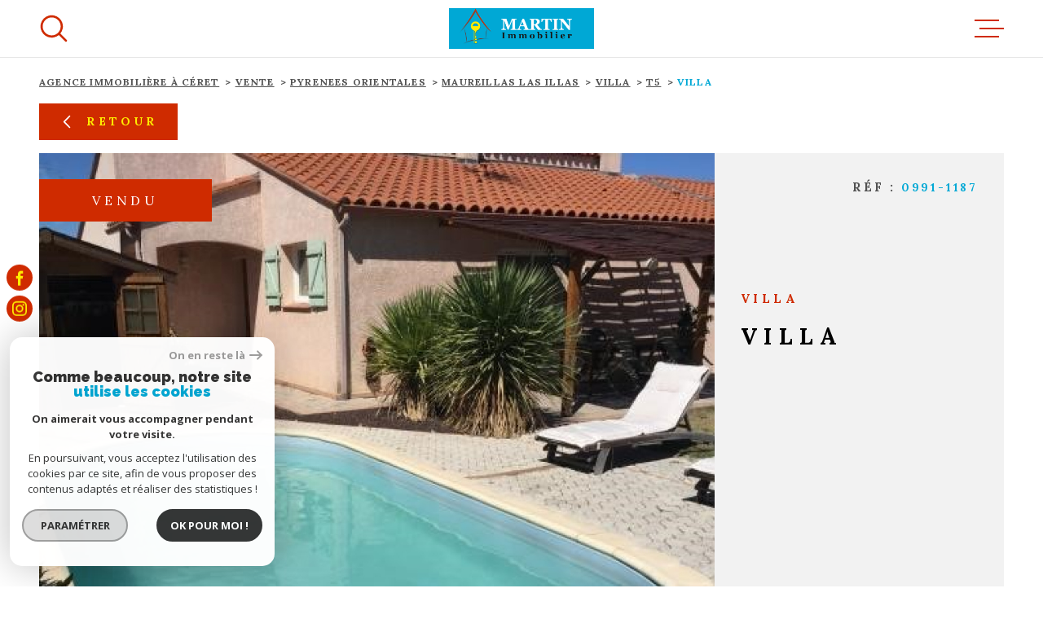

--- FILE ---
content_type: text/html; charset=UTF-8
request_url: https://www.martinimmobilier.fr/vente/66-pyrenees-orientales/8-maureillas-las-illas/25-villa/t5/28-villa/
body_size: 30143
content:
<!DOCTYPE html>
<!-- Meltem -->
<html lang="fr">
<head>
    <meta charset="utf-8"/>
    <base href="https://www.martinimmobilier.fr/">

    <meta http-equiv="X-UA-Compatible" content="IE=edge">

    <title>Vente VILLA | Martin Immobilier</title>
    <meta name="description" content="Vente villa 5 pièces Maureillas-las-Illas : VILLA.">
    <meta name="author" content="">
    <meta name="Language" content="fr">

    
                                    <meta name="generator" content="meltem" >
                            <link  rel="canonical" href="https://www.martinimmobilier.fr/vente/66-pyrenees-orientales/8-maureillas-las-illas/25-villa/t5/28-villa/" >
                            <meta property="generator" content="bObcat" >
                        

    
        
            
    <script type="application/ld+json">
        </script>
    <script type="application/ld+json">

    {
        "@context": "https://schema.org",
        "@type": "BreadcrumbList",
        "name": "Breadcrumb",
        "itemListElement": [
                                        {
                        "@type": "ListItem",
                        "position": "1",
                        "name": "Agence immobilière à Céret",
                        "item": "/"
                    },
                                                    {
                        "@type": "ListItem",
                        "position": "2",
                        "name": "Vente",
                        "item": "/vente/1"
                    },
                                                    {
                        "@type": "ListItem",
                        "position": "3",
                        "name": "Pyrenees orientales",
                        "item": "/vente/66-pyrenees-orientales/1"
                    },
                                                    {
                        "@type": "ListItem",
                        "position": "4",
                        "name": "Maureillas las illas",
                        "item": "/vente/66-pyrenees-orientales/8-maureillas-las-illas/1"
                    },
                                                    {
                        "@type": "ListItem",
                        "position": "5",
                        "name": "Villa",
                        "item": "/vente/66-pyrenees-orientales/8-maureillas-las-illas/25-villa/1"
                    },
                                                    {
                        "@type": "ListItem",
                        "position": "6",
                        "name": "T5",
                        "item": "/vente/66-pyrenees-orientales/8-maureillas-las-illas/25-villa/t5/1"
                    },
                                                    {
                        "@type": "ListItem",
                        "position": "7",
                        "name": "Villa",
                        "item": "/vente/66-pyrenees-orientales/8-maureillas-las-illas/25-villa/t5/28-villa/"
                    },
                                ]
    }
</script>
    <script type="application/ld+json">
    {
        "@context": "https://schema.org/",
        "@type": "Product",
        "name": "VILLA",
        "image": [
                    //martinimmoceret.staticlbi.com/600xauto/images/1/33e75ff09dd601bbe69f351039152189/c2ac9cc4b0757e48740ffad2d9d29f26.jpg
                //martinimmoceret.staticlbi.com/600xauto/images/1/33e75ff09dd601bbe69f351039152189/3eebb28a8f782a8e32d4dd9a300d04e4.jpg
                //martinimmoceret.staticlbi.com/600xauto/images/1/33e75ff09dd601bbe69f351039152189/60a7705a6ce8f97209e8fdd10caff6b4.jpg
                //martinimmoceret.staticlbi.com/600xauto/images/1/33e75ff09dd601bbe69f351039152189/40c06d7f23b044b418041aaec63c6a4b.jpg
                //martinimmoceret.staticlbi.com/600xauto/images/1/33e75ff09dd601bbe69f351039152189/a98c54673718d0129b21096da4e741ce.jpg
                //martinimmoceret.staticlbi.com/600xauto/images/1/33e75ff09dd601bbe69f351039152189/94d2174b3e6c54cb58d89ac2e427c277.jpg
                //martinimmoceret.staticlbi.com/600xauto/images/1/33e75ff09dd601bbe69f351039152189/549bc86abdeb7b98cfaf34f9b75cddb9.jpg
                //martinimmoceret.staticlbi.com/600xauto/images/1/33e75ff09dd601bbe69f351039152189/6772f74228206aba222bbad169222ab6.jpg
                //martinimmoceret.staticlbi.com/600xauto/images/1/33e75ff09dd601bbe69f351039152189/8507585d54af82b409989d9c48847a85.jpg
                //martinimmoceret.staticlbi.com/600xauto/images/1/33e75ff09dd601bbe69f351039152189/cb9be342b5df0857cc75293b13876e03.jpg
                //martinimmoceret.staticlbi.com/600xauto/images/1/33e75ff09dd601bbe69f351039152189/a5bdd56c58a7ecfdadbc460b234e43a0.jpg
                //martinimmoceret.staticlbi.com/600xauto/images/1/33e75ff09dd601bbe69f351039152189/9ce2ee408ca597aa1e79dd9bee48ff1e.jpg
                ],
        "description": "Vente VILLA | Martin Immobilier",
        "brand": {
            "@type": "Brand",
            "name": ""
        },
        "offers": {
            "@type": "Offer",
            "url": "www.martinimmobilier.fr/vente/66-pyrenees-orientales/8-maureillas-las-illas/25-villa/t5/28-villa/",
            "priceCurrency": "EUR",
            "price": "",
                    }
    }
</script>

            

    

    
    <meta name="viewport" content="width=device-width, initial-scale=1.0, maximum-scale=5.0">

    
        <link rel="image_src" href="images/logoSite.png" />
    
    
        <link rel="icon" href="images/favicon.png" type="image/png" />
        <link rel="shortcut icon" href="images/favicon.png" type="image/png" />
    

    
            

    
            <meta property="og:title" content="VILLA" />
        <meta property="og:type" content="Article" />
        <meta property="og:image" content="//martinimmoceret.staticlbi.com/1200xauto/images/biens/1/33e75ff09dd601bbe69f351039152189/original/c2ac9cc4b0757e48740ffad2d9d29f26.jpg" />
        <meta property="og:description" content=" Idéal retraités, famille ou résidence secondaire : agréable plain pied baigné de lumière dans secteur très calme, offrant trois chambres, deux bains mais également un beau séjour avec cuisine équipée ouverte de 40m². ,Le séjour donne un accès... " />
        <meta property="og:url" content="https://www.martinimmobilier.fr/vente/66-pyrenees-orientales/8-maureillas-las-illas/25-villa/t5/28-villa/" />
    

    

                            
                <meta name="twitter:card" content="summary_large_image"/>
        <meta name="twitter:title" content="Vente VILLA | Martin Immobilier"/>
        <meta name="twitter:description" content="Vente villa 5 pièces Maureillas-las-Illas : VILLA."/>
        <meta name="twitter:image" content="images/logo_twittercard.png"/>
        <meta name="twitter:url" content="https://www.martinimmobilier.fr/"/>
    

     

    
        <link rel="preload" href="/js/main.min.js?v=1.6.3" as="script">
        <link rel="preload" href="/js/vendors/vendors.min.js?v=1.6.3" as="script">
    

    <link rel="stylesheet" type="text/css" href="/css/screen.css?v=1.6.3" />
     


    
                <link rel="preconnect" href="https://www.googletagmanager.com">
        <link rel="dns-prefetch" href="https://www.googletagmanager.com">
                      <!-- Google Tag Manager -->
    <script>(function(w,d,s,l,i){ w[l]=w[l]||[];w[l].push( { 'gtm.start':
                new Date().getTime(),event:'gtm.js'});var f=d.getElementsByTagName(s)[0],
              j=d.createElement(s),dl=l!='dataLayer'?'&l='+l:'';j.async=true;j.src=
              'https://www.googletagmanager.com/gtm.js?id='+i+dl;f.parentNode.insertBefore(j,f);
      })(window,document,'script','dataLayer','GTM-5G9GRGM');</script>
    <!-- End Google Tag Manager -->
    <script>
    gtag('consent', 'default', {
      'ad_storage': 'granted',
      'analytics_storage': 'granted',
      'ad_user_data': 'granted',
      'ad_personalization': 'granted',
    });
  </script>

    
    

    
</head>


    


        


    



<body class="body   body--search-v1 theme-default  body--" data-modal-target="main-message">

                
            <!-- Google Tag Manager (noscript) -->
        <noscript><iframe src="https://www.googletagmanager.com/ns.html?id=GTM-5G9GRGM"
                          height="0" width="0" style="display:none;visibility:hidden"></iframe></noscript>
        <!-- End Google Tag Manager (noscript) -->
    
    
    <div data-scroll>
        
                                                                    
    



<nav aria-label="Liens d'évitement" class="skiplink">
    <p class="skiplink__label" id="skiplink__aria">Aller à :</p>
    <ul class="skiplink__list" aria-labelledby="skiplink__aria">
                    <li class="skiplink__item"><a href="#main-search" class="screen-reader-text skiplink__link">Aller à la recherche</a> </li>
                    <li class="skiplink__item"><a href="#nav-main" class="screen-reader-text skiplink__link">Aller au menu principal</a> </li>
                    <li class="skiplink__item"><a href="#skip-content" class="screen-reader-text skiplink__link">Aller au contenu</a> </li>
            </ul>
</nav>
                    

        
            <nav aria-label="Navigation principale" class="main-nav" id="main-nav" tabindex="-1">
    <button aria-label="Fermer" class="main-nav__close">
        <svg class="main-nav__close-icon" xmlns="http://www.w3.org/2000/svg" viewBox="0 0 150 150"><path d="M134.51 22.49l-6.9-6.88L75 68.12 22.39 15.61l-6.9 6.88L68.1 75l-52.61 52.51 6.9 6.88L75 81.89l52.61 52.5 6.9-6.88L81.9 75l52.61-52.51z"/></svg>
    </button>
    <div class="main-nav__topbar">
        

<div class="topbar">
    <div class="topbar__wrapper">
                <div class="topbar__base">
                            <a href="/selection" class="selection-icon" data-title="bien(s) sélectionné(s)">
                    <div class="selection-icon__badge js-selection-count">0</div>
                    <div class="selection-icon__icon">
                        <svg xmlns="http://www.w3.org/2000/svg" class="" viewBox="0 0 150 150">
        <path d="M75 137a13 13 0 01-8.6-3.23c-5.12-4.47-10-8.66-14.38-12.37-13-11.1-24.18-20.61-32.15-30.22C10.42 79.77 6 68.82 6 56.71a45.24 45.24 0 0111.55-30.86A39.67 39.67 0 0147 13a37.39 37.39 0 0123.4 8.05 43.22 43.22 0 014.6 4.11 43.22 43.22 0 014.6-4.11A37.41 37.41 0 01103 13a39.69 39.69 0 0129.49 12.84A45.24 45.24 0 01144 56.71c0 12.1-4.4 23.06-13.86 34.47-8 9.63-19.18 19.17-32.14 30.22l-.87.74c-4.13 3.52-8.74 7.46-13.52 11.63A13 13 0 0175 137zM47 24.27a28.51 28.51 0 00-21.2 9.22 34 34 0 00-8.56 23.22c0 9.33 3.58 18 11.28 27.27 7.33 8.86 18.15 18.09 30.68 28.77 4.46 3.8 9.42 8 14.57 12.53a1.87 1.87 0 002.38 0c4.8-4.2 9.45-8.17 13.61-11.71l.87-.75c12.57-10.71 23.42-19.95 30.78-28.83 7.68-9.28 11.27-17.95 11.27-27.28a34 34 0 00-8.56-23.22A28.51 28.51 0 00103 24.27 26.4 26.4 0 0086.49 30a35.24 35.24 0 00-6.92 7.25 5.65 5.65 0 01-4.57 2.3 5.65 5.65 0 01-4.57-2.33A34.76 34.76 0 0063.5 30 26.34 26.34 0 0047 24.27z"/>
</svg>

                    </div>
                </a>
                                        <div class="topbar__lang lang-v1 ">
                    <form method="post" action="">
                        <label class="topbar__lang-label" for="lang-675156857">Langue</label>
                        <select class="js-select js-select--light lang__select lang__select--fr" name="lang" id="lang-675156857" required>
                                                            <option class="lang-v1__option lang-v1__option--fr" value="fr" data-action="//www.martinimmobilier.fr/vente/66-pyrenees-orientales/8-maureillas-las-illas/25-villa/t5/28-villa/" selected>
                                    <span>fr</span>
                                </option>
                                                            <option class="lang-v1__option lang-v1__option--en" value="en" data-action="//www.martinimmobilier.fr/vente/66-pyrenees-orientales/8-maureillas-las-illas/25-villa/t5/28-villa/" >
                                    <span>en</span>
                                </option>
                                                            <option class="lang-v1__option lang-v1__option--es" value="es" data-action="//www.martinimmobilier.fr/vente/66-pyrenees-orientales/8-maureillas-las-illas/25-villa/t5/28-villa/" >
                                    <span>es</span>
                                </option>
                                                    </select>
                    </form>
                </div>
                    </div>
    </div>
</div>
    </div>
    
        <div id="toolbar" class="main-nav__toolbar-adds"></div>
    
    <div class="main-nav__wrapper" id="jsscroll-main-nav">

        <ul class="main-nav__menu menu">
                                

<li class="menu__item">
    <div class="menu__item-header">
                    <a
                                            href="/"
                                        class="menu__link"
                    target=""
                                                    >Accueil</a>
            </div>
    </li>                                

<li class="menu__item">
    <div class="menu__item-header">
                    <a
                                            href="/vente/1"
                                        class="menu__link"
                    target=""
                                                    >NOS BIENS</a>
            </div>
    </li>                                

<li class="menu__item">
    <div class="menu__item-header">
                    <a
                                            href="/estimation"
                                        class="menu__link"
                    target=""
                                                    >ESTIMER MON BIEN</a>
            </div>
    </li>                                

<li class="menu__item">
    <div class="menu__item-header">
                    <a
                                            href="/vendus/1"
                                        class="menu__link"
                    target=""
                                                    >BIENS VENDUS</a>
            </div>
    </li>                                

<li class="menu__item">
    <div class="menu__item-header">
                    <a
                                            href="/equipe/"
                                        class="menu__link"
                    target=""
                                                    >DÉCOUVRIR L'ÉQUIPE</a>
            </div>
    </li>                                

<li class="menu__item">
    <div class="menu__item-header">
                    <a
                                            href="/contact"
                                        class="menu__link"
                    target=""
                                                    >NOUS CONTACTER</a>
            </div>
    </li>                    </ul>

    </div>
    <button class="main-nav__focus-trap"></button>
</nav>        

        <div class="body__wrapper main-nav__pusher main-search__pusher">

            
                                                                                                                                   




<header id="js-header" class="header" id="js-header">

    
    <div class="header__container">

        <div class="header__topbar">
            

<div class="topbar">
    <div class="topbar__wrapper">
                <div class="topbar__base">
                            <a href="/selection" class="selection-icon" data-title="bien(s) sélectionné(s)">
                    <div class="selection-icon__badge js-selection-count">0</div>
                    <div class="selection-icon__icon">
                        <svg xmlns="http://www.w3.org/2000/svg" class="" viewBox="0 0 150 150">
        <path d="M75 137a13 13 0 01-8.6-3.23c-5.12-4.47-10-8.66-14.38-12.37-13-11.1-24.18-20.61-32.15-30.22C10.42 79.77 6 68.82 6 56.71a45.24 45.24 0 0111.55-30.86A39.67 39.67 0 0147 13a37.39 37.39 0 0123.4 8.05 43.22 43.22 0 014.6 4.11 43.22 43.22 0 014.6-4.11A37.41 37.41 0 01103 13a39.69 39.69 0 0129.49 12.84A45.24 45.24 0 01144 56.71c0 12.1-4.4 23.06-13.86 34.47-8 9.63-19.18 19.17-32.14 30.22l-.87.74c-4.13 3.52-8.74 7.46-13.52 11.63A13 13 0 0175 137zM47 24.27a28.51 28.51 0 00-21.2 9.22 34 34 0 00-8.56 23.22c0 9.33 3.58 18 11.28 27.27 7.33 8.86 18.15 18.09 30.68 28.77 4.46 3.8 9.42 8 14.57 12.53a1.87 1.87 0 002.38 0c4.8-4.2 9.45-8.17 13.61-11.71l.87-.75c12.57-10.71 23.42-19.95 30.78-28.83 7.68-9.28 11.27-17.95 11.27-27.28a34 34 0 00-8.56-23.22A28.51 28.51 0 00103 24.27 26.4 26.4 0 0086.49 30a35.24 35.24 0 00-6.92 7.25 5.65 5.65 0 01-4.57 2.3 5.65 5.65 0 01-4.57-2.33A34.76 34.76 0 0063.5 30 26.34 26.34 0 0047 24.27z"/>
</svg>

                    </div>
                </a>
                                        <div class="topbar__lang lang-v1 ">
                    <form method="post" action="">
                        <label class="topbar__lang-label" for="lang-584251885">Langue</label>
                        <select class="js-select js-select--light lang__select lang__select--fr" name="lang" id="lang-584251885" required>
                                                            <option class="lang-v1__option lang-v1__option--fr" value="fr" data-action="//www.martinimmobilier.fr/vente/66-pyrenees-orientales/8-maureillas-las-illas/25-villa/t5/28-villa/" selected>
                                    <span>fr</span>
                                </option>
                                                            <option class="lang-v1__option lang-v1__option--en" value="en" data-action="//www.martinimmobilier.fr/vente/66-pyrenees-orientales/8-maureillas-las-illas/25-villa/t5/28-villa/" >
                                    <span>en</span>
                                </option>
                                                            <option class="lang-v1__option lang-v1__option--es" value="es" data-action="//www.martinimmobilier.fr/vente/66-pyrenees-orientales/8-maureillas-las-illas/25-villa/t5/28-villa/" >
                                    <span>es</span>
                                </option>
                                                    </select>
                    </form>
                </div>
                    </div>
    </div>
</div>

        </div>

        <div class="header__wrapper">

                            <button class="header__search-toggle search-toggle" id="search-toggle" aria-label=Ouvrir le formulaire de recherche>
                    <svg class="search-toggle__icon" xmlns="http://www.w3.org/2000/svg" viewBox="0 0 150 150"><path d="M141.33 133.34l-32.69-32.69a57.26 57.26 0 10-8 8l32.69 32.66a5.66 5.66 0 008-8zm-77-23.12a45.92 45.92 0 1145.94-45.91 46 46 0 01-45.96 45.91z"/></svg>

                                    </button>
            
            
            <div class="header__logo ">
                <a class="header__home-link" href="/" name="Page d'accueil" aria-label="Page d'accueil">
                    <img src="images/logoSite.png" alt="">
                </a>
                            </div>
            
            
                
                                    
            

            <button class="header__nav-toggle nav-toggle " id="nav-toggle" aria-label="Ouvrir le menu">
                                <div class="nav-toggle__drawing">
                    <span class="nav-toggle__lines"></span>
                </div>
            </button>

        </div>
    
    </div>
            
            




        <div class="js-search-holder--horizontal">
            <section aria-label="Recherche principale" aria-hidden="true" class="main-search" id="main-search" tabindex="0">
            <button aria-label="Fermer" class="main-search__close">
                <svg class="main-search__close-icon" xmlns="http://www.w3.org/2000/svg" viewBox="0 0 150 150"><path d="M134.51 22.49l-6.9-6.88L75 68.12 22.39 15.61l-6.9 6.88L68.1 75l-52.61 52.51 6.9 6.88L75 81.89l52.61 52.5 6.9-6.88L81.9 75l52.61-52.51z"/></svg>
            </button>
            <div id="jsscroll-main-search" class="main-search__wrapper">
                <form method="post"
                      action="/recherche/"
                      data-actionpneuf="/recherche-programmes/"
                      class="main-search__form form main-search-form"
                      data-source="/i/json/getdatasearch?searchId=search_base"
                >
                    <div class="form__wrapper">
                        <fieldset class="main-search-form__fieldset">
                            <div class="main-search-form__container">
                                <legend class="main-search-form__legend form__legend main-search-form__title title"><span class="title__subtitle">Votre</span><span class="title__content">Recherche</span></legend>
                                <div class="main-search-form__fields">
                                    <div class="main-search-form__group">
                                        
                                
    
    

                

    
    
        




                                
    
    
    


<div  class="form__field select ">
    <label for="f__offredem"
           class="select__label"
    >
        Type d'offre     </label>

    <select name="data[Search][offredem]"
            class="select__input js-select js-select--main js-select--no-search"
            data-placeholder="Type d'offre"
            id="f__offredem"
            data-label="Type d'offre"
            data-id="offre"                            data-pristine-required-message="Champ obligatoire"
                required
                                                                
                                >
        <option data-placeholder="true" value="" hidden>Type d'offre</option>

        

        
    </select>
</div>

        

                                
    
    

                

    
    
        




                                
    
    
    


<div  class="form__field select ">
    <label for="f__idtype"
           class="select__label"
    >
        Type de bien     </label>

    <select name="data[Search][idtype][]"
            class="select__input js-select js-select--main js-select--no-search"
            data-placeholder="Type de bien"
            id="f__idtype"
            data-label="Type de bien"
            data-id="alternateTypes"                        multiple                                        
                                >
        <option data-placeholder="true" value="" hidden>Type de bien</option>

        

        
    </select>
</div>

        

                                
    
                

    

                                                                                                                                                                                                                                                                                                
    
    
                            





<div  class="form__field localizator"
     data-name="data[Search][global-localisation][]"
     tabindex="0"
     data-source="i/javascript/localisationAllItems"
     data-id="globalLocalisation"    >
            <label for="f__global-localisation"
               class="select__label "
        >
            Ville
        </label>
        <div class="localizator__summary">
        <div class="localizator__values">
            <div class="localizator__value localizator__value--count"></div>
            <div class="localizator__hidden"></div>
        </div>
    </div>
    <div class="localizator__content">
        <div class="localizator__input textfield">
            <input class="textfield__input" type="text" placeholder="VILLE" data-label="Ville" spellcheck="false">
        </div>
        <div class="ss-add"><span class="ss-plus"></span></div>
        <div class="localizator__search">
            <div class="localizator__select">
                <select class="js-select js-select--custom js-select--main" multiple>

                </select>
            </div>
        </div>

        <div class="localizator__values-container">
            <span class="localizator__plus"></span>
            <div class="localizator__values">

            </div>
                                            <div class="localizator__extra">
                    <div class="radios">
                        <fieldset class="radios__fieldset">
                            <legend class="radios__legend">Dans un rayon de</legend>
                            <ul class="radios__group">

                                
                                                                                                                                                                                    
                                    <li class="radios__item">
                                        <div class="radio">
                                            <input type="radio"
                                                   name="data[Search][distance_idvillecode]"
                                                   value="5" class="radio__input"
                                                   id="distance_5_788168943"
                                                                                                       
                                            >
                                            <label for="distance_5_788168943" class="radio__label">5 km</label>
                                        </div>
                                    </li>
                                
                                                                                                                                                                                    
                                    <li class="radios__item">
                                        <div class="radio">
                                            <input type="radio"
                                                   name="data[Search][distance_idvillecode]"
                                                   value="10" class="radio__input"
                                                   id="distance_10_788168943"
                                                                                                       
                                            >
                                            <label for="distance_10_788168943" class="radio__label">10 km</label>
                                        </div>
                                    </li>
                                
                                                                                                                                                                                    
                                    <li class="radios__item">
                                        <div class="radio">
                                            <input type="radio"
                                                   name="data[Search][distance_idvillecode]"
                                                   value="20" class="radio__input"
                                                   id="distance_20_788168943"
                                                                                                       
                                            >
                                            <label for="distance_20_788168943" class="radio__label">20 km</label>
                                        </div>
                                    </li>
                                                                <li class="radios__item radios__item--reset"><button class="button-reset js-reset-btn">Réinitialiser le filtre</button></li>

                            </ul>
                        </fieldset>
                    </div>
                </div>
                    </div>
    </div>
    <div class="localizator__plus"></div>
</div>

        

                                
    
    

    

    
                        
    

            

<div  class="form__field range">
    <label for="f__prix"
           class="range__label"
    >
        Budget     </label>
    <div class="range__input" tabindex="0" data-steps="" data-id="price">
        <div class="range__summary">
            <div class="range__prompt">
                Budget
            </div>
            <div class="range__values">
                entre <span class="range__highlight"><span class="range__min"></span></span> et <span class="range__highlight"><span class="range__max"></span> &euro;</span>
            </div>
        </div>
        <div class="range__content">
            <div class="range__slider"></div>
            <div class="range__preview">
                <div>Min <span class="range__highlight"><span class="range__min"></span> &euro;</span></div>
                <div>Max <span class="range__highlight"><span class="range__max"></span> &euro;</span></div>
            </div>
        </div>
        <input type="hidden" name="data[Search][prixmax]" value="" class="range__input-max">
        <input type="hidden" name="data[Search][prixmin]" value="" class="range__input-min">
        <div class="range__plus"></div>
    </div>
</div>

        
                                    </div>

                                    
                                </div>
                                <div class="main-search-form__submit">
                                                                        <button type="submit" class="submit__field button button--anim-bg"><span>Rechercher</span></button>
                                </div>
                            </div>
                        </fieldset>
                    </div>
                                    </form>
            </div>
        </section>
        </div>
            
    </header>
                            

            
                                    
<div id="main" class="main page-detail">
    <div class="main__wrapper">

        
                            

<div id="" class=" slider-inner_breadcrumb breadcrumb ">
    <div class="breadcrumb__wrapper">
        <ol class="breadcrumb__items">
                                                                        <li class="breadcrumb__item"><a href="/" class="breadcrumb__link" >Agence immobilière à Céret</a></li>
                                                                                <li class="breadcrumb__item"><a href="/vente/1" class="breadcrumb__link" >Vente</a></li>
                                                                                <li class="breadcrumb__item"><a href="/vente/66-pyrenees-orientales/1" class="breadcrumb__link" >Pyrenees orientales</a></li>
                                                                                <li class="breadcrumb__item"><a href="/vente/66-pyrenees-orientales/8-maureillas-las-illas/1" class="breadcrumb__link" >Maureillas las illas</a></li>
                                                                                <li class="breadcrumb__item"><a href="/vente/66-pyrenees-orientales/8-maureillas-las-illas/25-villa/1" class="breadcrumb__link" >Villa</a></li>
                                                                                <li class="breadcrumb__item"><a href="/vente/66-pyrenees-orientales/8-maureillas-las-illas/25-villa/t5/1" class="breadcrumb__link" >T5</a></li>
                                                                                
                        <li class="breadcrumb__item--active">Villa</li>
                                                        </ol>
    </div>
</div>
            
        
                            




<div class="links-group back-link" data-animation="bottomup">
    <div class="links-group__wrapper">
        <button onclick="history.back();" class="button">
            <svg class="button-drawing__drawing" viewBox="0 0 150 150"><path d="M39.25,80.42l60.67,60.67a8.18,8.18,0,0,0,5.42,2.24,7.66,7.66,0,0,0,5.41-13.07L55.49,75l55.26-55.26a7.66,7.66,0,0,0,0-10.83,7.67,7.67,0,0,0-10.83,0L39.25,69.58a7.68,7.68,0,0,0,0,10.84Z"/></svg>
            Retour
        </button>
    </div>
</div>
<div class="page-detail__content wrapper ">

    
                            













    
                                        
                                        

                                        

                                        

                                        

                                                        

                                                        
    









<!-- [todo] Condition and set value pour "programme" -->





    






<div class="detail-1">
    <div class="detail-1__wrapper">
        <div class="detail-1__jumbotron">
            <div class="detail-1__status">
                        <div class="property-status property-status--5 property-status--sold">
                <span class="property-status-content">Vendu</span>
            </div>
                                                        </div>

            <div class="detail-1__slide slider-img">
                <!-- Add Arrows -->
                <div class="swiper-container js-page-swiper" data-loop="false">
                    <div class="swiper-wrapper js-lightbox-swiper" data-pswp-uid="1">
                                                                                                                    <div class="swiper-slide slider-img__swiper-slide">
                                    <a href="//martinimmoceret.staticlbi.com/original/images/biens/1/33e75ff09dd601bbe69f351039152189/c2ac9cc4b0757e48740ffad2d9d29f26.jpg" aria-label="zoom">
                                        <picture class="slider-img__picture" data-size="613x460">
                                            <source data-srcset="//martinimmoceret.staticlbi.com/580xauto/images/biens/1/33e75ff09dd601bbe69f351039152189/c2ac9cc4b0757e48740ffad2d9d29f26.jpg" media="(max-width:580px)" />
                                            <source data-srcset="//martinimmoceret.staticlbi.com/980xauto/images/biens/1/33e75ff09dd601bbe69f351039152189/c2ac9cc4b0757e48740ffad2d9d29f26.jpg" media="(max-width:980px)" />
                                            <img src="data:image/svg+xml,%3Csvg xmlns='http://www.w3.org/2000/svg' viewBox='0 0 613 460'%3E%3C/svg%3E" data-src="//martinimmoceret.staticlbi.com/1600xauto/images/biens/1/33e75ff09dd601bbe69f351039152189/c2ac9cc4b0757e48740ffad2d9d29f26.jpg" data-path="biens/1/33e75ff09dd601bbe69f351039152189/c2ac9cc4b0757e48740ffad2d9d29f26.jpg" class="js-lazy slider-img__img" alt="" width="613" height="460" />
                                        </picture>
                                    </a>
                                </div>
                                                                                            <div class="swiper-slide slider-img__swiper-slide">
                                    <a href="//martinimmoceret.staticlbi.com/original/images/biens/1/33e75ff09dd601bbe69f351039152189/3eebb28a8f782a8e32d4dd9a300d04e4.jpg" aria-label="zoom">
                                        <picture class="slider-img__picture" data-size="800x530">
                                            <source data-srcset="//martinimmoceret.staticlbi.com/580xauto/images/biens/1/33e75ff09dd601bbe69f351039152189/3eebb28a8f782a8e32d4dd9a300d04e4.jpg" media="(max-width:580px)" />
                                            <source data-srcset="//martinimmoceret.staticlbi.com/980xauto/images/biens/1/33e75ff09dd601bbe69f351039152189/3eebb28a8f782a8e32d4dd9a300d04e4.jpg" media="(max-width:980px)" />
                                            <img src="data:image/svg+xml,%3Csvg xmlns='http://www.w3.org/2000/svg' viewBox='0 0 800 530'%3E%3C/svg%3E" data-src="//martinimmoceret.staticlbi.com/1600xauto/images/biens/1/33e75ff09dd601bbe69f351039152189/3eebb28a8f782a8e32d4dd9a300d04e4.jpg" data-path="biens/1/33e75ff09dd601bbe69f351039152189/3eebb28a8f782a8e32d4dd9a300d04e4.jpg" class="js-lazy slider-img__img" alt="" width="800" height="530" />
                                        </picture>
                                    </a>
                                </div>
                                                                                            <div class="swiper-slide slider-img__swiper-slide">
                                    <a href="//martinimmoceret.staticlbi.com/original/images/biens/1/33e75ff09dd601bbe69f351039152189/60a7705a6ce8f97209e8fdd10caff6b4.jpg" aria-label="zoom">
                                        <picture class="slider-img__picture" data-size="800x530">
                                            <source data-srcset="//martinimmoceret.staticlbi.com/580xauto/images/biens/1/33e75ff09dd601bbe69f351039152189/60a7705a6ce8f97209e8fdd10caff6b4.jpg" media="(max-width:580px)" />
                                            <source data-srcset="//martinimmoceret.staticlbi.com/980xauto/images/biens/1/33e75ff09dd601bbe69f351039152189/60a7705a6ce8f97209e8fdd10caff6b4.jpg" media="(max-width:980px)" />
                                            <img src="data:image/svg+xml,%3Csvg xmlns='http://www.w3.org/2000/svg' viewBox='0 0 800 530'%3E%3C/svg%3E" data-src="//martinimmoceret.staticlbi.com/1600xauto/images/biens/1/33e75ff09dd601bbe69f351039152189/60a7705a6ce8f97209e8fdd10caff6b4.jpg" data-path="biens/1/33e75ff09dd601bbe69f351039152189/60a7705a6ce8f97209e8fdd10caff6b4.jpg" class="js-lazy slider-img__img" alt="" width="800" height="530" />
                                        </picture>
                                    </a>
                                </div>
                                                                                            <div class="swiper-slide slider-img__swiper-slide">
                                    <a href="//martinimmoceret.staticlbi.com/original/images/biens/1/33e75ff09dd601bbe69f351039152189/40c06d7f23b044b418041aaec63c6a4b.jpg" aria-label="zoom">
                                        <picture class="slider-img__picture" data-size="800x530">
                                            <source data-srcset="//martinimmoceret.staticlbi.com/580xauto/images/biens/1/33e75ff09dd601bbe69f351039152189/40c06d7f23b044b418041aaec63c6a4b.jpg" media="(max-width:580px)" />
                                            <source data-srcset="//martinimmoceret.staticlbi.com/980xauto/images/biens/1/33e75ff09dd601bbe69f351039152189/40c06d7f23b044b418041aaec63c6a4b.jpg" media="(max-width:980px)" />
                                            <img src="data:image/svg+xml,%3Csvg xmlns='http://www.w3.org/2000/svg' viewBox='0 0 800 530'%3E%3C/svg%3E" data-src="//martinimmoceret.staticlbi.com/1600xauto/images/biens/1/33e75ff09dd601bbe69f351039152189/40c06d7f23b044b418041aaec63c6a4b.jpg" data-path="biens/1/33e75ff09dd601bbe69f351039152189/40c06d7f23b044b418041aaec63c6a4b.jpg" class="js-lazy slider-img__img" alt="" width="800" height="530" />
                                        </picture>
                                    </a>
                                </div>
                                                                                            <div class="swiper-slide slider-img__swiper-slide">
                                    <a href="//martinimmoceret.staticlbi.com/original/images/biens/1/33e75ff09dd601bbe69f351039152189/a98c54673718d0129b21096da4e741ce.jpg" aria-label="zoom">
                                        <picture class="slider-img__picture" data-size="800x530">
                                            <source data-srcset="//martinimmoceret.staticlbi.com/580xauto/images/biens/1/33e75ff09dd601bbe69f351039152189/a98c54673718d0129b21096da4e741ce.jpg" media="(max-width:580px)" />
                                            <source data-srcset="//martinimmoceret.staticlbi.com/980xauto/images/biens/1/33e75ff09dd601bbe69f351039152189/a98c54673718d0129b21096da4e741ce.jpg" media="(max-width:980px)" />
                                            <img src="data:image/svg+xml,%3Csvg xmlns='http://www.w3.org/2000/svg' viewBox='0 0 800 530'%3E%3C/svg%3E" data-src="//martinimmoceret.staticlbi.com/1600xauto/images/biens/1/33e75ff09dd601bbe69f351039152189/a98c54673718d0129b21096da4e741ce.jpg" data-path="biens/1/33e75ff09dd601bbe69f351039152189/a98c54673718d0129b21096da4e741ce.jpg" class="js-lazy slider-img__img" alt="" width="800" height="530" />
                                        </picture>
                                    </a>
                                </div>
                                                                                            <div class="swiper-slide slider-img__swiper-slide">
                                    <a href="//martinimmoceret.staticlbi.com/original/images/biens/1/33e75ff09dd601bbe69f351039152189/94d2174b3e6c54cb58d89ac2e427c277.jpg" aria-label="zoom">
                                        <picture class="slider-img__picture" data-size="800x530">
                                            <source data-srcset="//martinimmoceret.staticlbi.com/580xauto/images/biens/1/33e75ff09dd601bbe69f351039152189/94d2174b3e6c54cb58d89ac2e427c277.jpg" media="(max-width:580px)" />
                                            <source data-srcset="//martinimmoceret.staticlbi.com/980xauto/images/biens/1/33e75ff09dd601bbe69f351039152189/94d2174b3e6c54cb58d89ac2e427c277.jpg" media="(max-width:980px)" />
                                            <img src="data:image/svg+xml,%3Csvg xmlns='http://www.w3.org/2000/svg' viewBox='0 0 800 530'%3E%3C/svg%3E" data-src="//martinimmoceret.staticlbi.com/1600xauto/images/biens/1/33e75ff09dd601bbe69f351039152189/94d2174b3e6c54cb58d89ac2e427c277.jpg" data-path="biens/1/33e75ff09dd601bbe69f351039152189/94d2174b3e6c54cb58d89ac2e427c277.jpg" class="js-lazy slider-img__img" alt="" width="800" height="530" />
                                        </picture>
                                    </a>
                                </div>
                                                                                            <div class="swiper-slide slider-img__swiper-slide">
                                    <a href="//martinimmoceret.staticlbi.com/original/images/biens/1/33e75ff09dd601bbe69f351039152189/549bc86abdeb7b98cfaf34f9b75cddb9.jpg" aria-label="zoom">
                                        <picture class="slider-img__picture" data-size="800x530">
                                            <source data-srcset="//martinimmoceret.staticlbi.com/580xauto/images/biens/1/33e75ff09dd601bbe69f351039152189/549bc86abdeb7b98cfaf34f9b75cddb9.jpg" media="(max-width:580px)" />
                                            <source data-srcset="//martinimmoceret.staticlbi.com/980xauto/images/biens/1/33e75ff09dd601bbe69f351039152189/549bc86abdeb7b98cfaf34f9b75cddb9.jpg" media="(max-width:980px)" />
                                            <img src="data:image/svg+xml,%3Csvg xmlns='http://www.w3.org/2000/svg' viewBox='0 0 800 530'%3E%3C/svg%3E" data-src="//martinimmoceret.staticlbi.com/1600xauto/images/biens/1/33e75ff09dd601bbe69f351039152189/549bc86abdeb7b98cfaf34f9b75cddb9.jpg" data-path="biens/1/33e75ff09dd601bbe69f351039152189/549bc86abdeb7b98cfaf34f9b75cddb9.jpg" class="js-lazy slider-img__img" alt="" width="800" height="530" />
                                        </picture>
                                    </a>
                                </div>
                                                                                            <div class="swiper-slide slider-img__swiper-slide">
                                    <a href="//martinimmoceret.staticlbi.com/original/images/biens/1/33e75ff09dd601bbe69f351039152189/6772f74228206aba222bbad169222ab6.jpg" aria-label="zoom">
                                        <picture class="slider-img__picture" data-size="800x530">
                                            <source data-srcset="//martinimmoceret.staticlbi.com/580xauto/images/biens/1/33e75ff09dd601bbe69f351039152189/6772f74228206aba222bbad169222ab6.jpg" media="(max-width:580px)" />
                                            <source data-srcset="//martinimmoceret.staticlbi.com/980xauto/images/biens/1/33e75ff09dd601bbe69f351039152189/6772f74228206aba222bbad169222ab6.jpg" media="(max-width:980px)" />
                                            <img src="data:image/svg+xml,%3Csvg xmlns='http://www.w3.org/2000/svg' viewBox='0 0 800 530'%3E%3C/svg%3E" data-src="//martinimmoceret.staticlbi.com/1600xauto/images/biens/1/33e75ff09dd601bbe69f351039152189/6772f74228206aba222bbad169222ab6.jpg" data-path="biens/1/33e75ff09dd601bbe69f351039152189/6772f74228206aba222bbad169222ab6.jpg" class="js-lazy slider-img__img" alt="" width="800" height="530" />
                                        </picture>
                                    </a>
                                </div>
                                                                                            <div class="swiper-slide slider-img__swiper-slide">
                                    <a href="//martinimmoceret.staticlbi.com/original/images/biens/1/33e75ff09dd601bbe69f351039152189/8507585d54af82b409989d9c48847a85.jpg" aria-label="zoom">
                                        <picture class="slider-img__picture" data-size="800x530">
                                            <source data-srcset="//martinimmoceret.staticlbi.com/580xauto/images/biens/1/33e75ff09dd601bbe69f351039152189/8507585d54af82b409989d9c48847a85.jpg" media="(max-width:580px)" />
                                            <source data-srcset="//martinimmoceret.staticlbi.com/980xauto/images/biens/1/33e75ff09dd601bbe69f351039152189/8507585d54af82b409989d9c48847a85.jpg" media="(max-width:980px)" />
                                            <img src="data:image/svg+xml,%3Csvg xmlns='http://www.w3.org/2000/svg' viewBox='0 0 800 530'%3E%3C/svg%3E" data-src="//martinimmoceret.staticlbi.com/1600xauto/images/biens/1/33e75ff09dd601bbe69f351039152189/8507585d54af82b409989d9c48847a85.jpg" data-path="biens/1/33e75ff09dd601bbe69f351039152189/8507585d54af82b409989d9c48847a85.jpg" class="js-lazy slider-img__img" alt="" width="800" height="530" />
                                        </picture>
                                    </a>
                                </div>
                                                                                            <div class="swiper-slide slider-img__swiper-slide">
                                    <a href="//martinimmoceret.staticlbi.com/original/images/biens/1/33e75ff09dd601bbe69f351039152189/cb9be342b5df0857cc75293b13876e03.jpg" aria-label="zoom">
                                        <picture class="slider-img__picture" data-size="800x530">
                                            <source data-srcset="//martinimmoceret.staticlbi.com/580xauto/images/biens/1/33e75ff09dd601bbe69f351039152189/cb9be342b5df0857cc75293b13876e03.jpg" media="(max-width:580px)" />
                                            <source data-srcset="//martinimmoceret.staticlbi.com/980xauto/images/biens/1/33e75ff09dd601bbe69f351039152189/cb9be342b5df0857cc75293b13876e03.jpg" media="(max-width:980px)" />
                                            <img src="data:image/svg+xml,%3Csvg xmlns='http://www.w3.org/2000/svg' viewBox='0 0 800 530'%3E%3C/svg%3E" data-src="//martinimmoceret.staticlbi.com/1600xauto/images/biens/1/33e75ff09dd601bbe69f351039152189/cb9be342b5df0857cc75293b13876e03.jpg" data-path="biens/1/33e75ff09dd601bbe69f351039152189/cb9be342b5df0857cc75293b13876e03.jpg" class="js-lazy slider-img__img" alt="" width="800" height="530" />
                                        </picture>
                                    </a>
                                </div>
                                                                                            <div class="swiper-slide slider-img__swiper-slide">
                                    <a href="//martinimmoceret.staticlbi.com/original/images/biens/1/33e75ff09dd601bbe69f351039152189/a5bdd56c58a7ecfdadbc460b234e43a0.jpg" aria-label="zoom">
                                        <picture class="slider-img__picture" data-size="800x530">
                                            <source data-srcset="//martinimmoceret.staticlbi.com/580xauto/images/biens/1/33e75ff09dd601bbe69f351039152189/a5bdd56c58a7ecfdadbc460b234e43a0.jpg" media="(max-width:580px)" />
                                            <source data-srcset="//martinimmoceret.staticlbi.com/980xauto/images/biens/1/33e75ff09dd601bbe69f351039152189/a5bdd56c58a7ecfdadbc460b234e43a0.jpg" media="(max-width:980px)" />
                                            <img src="data:image/svg+xml,%3Csvg xmlns='http://www.w3.org/2000/svg' viewBox='0 0 800 530'%3E%3C/svg%3E" data-src="//martinimmoceret.staticlbi.com/1600xauto/images/biens/1/33e75ff09dd601bbe69f351039152189/a5bdd56c58a7ecfdadbc460b234e43a0.jpg" data-path="biens/1/33e75ff09dd601bbe69f351039152189/a5bdd56c58a7ecfdadbc460b234e43a0.jpg" class="js-lazy slider-img__img" alt="" width="800" height="530" />
                                        </picture>
                                    </a>
                                </div>
                                                                                            <div class="swiper-slide slider-img__swiper-slide">
                                    <a href="//martinimmoceret.staticlbi.com/original/images/biens/1/33e75ff09dd601bbe69f351039152189/9ce2ee408ca597aa1e79dd9bee48ff1e.jpg" aria-label="zoom">
                                        <picture class="slider-img__picture" data-size="800x530">
                                            <source data-srcset="//martinimmoceret.staticlbi.com/580xauto/images/biens/1/33e75ff09dd601bbe69f351039152189/9ce2ee408ca597aa1e79dd9bee48ff1e.jpg" media="(max-width:580px)" />
                                            <source data-srcset="//martinimmoceret.staticlbi.com/980xauto/images/biens/1/33e75ff09dd601bbe69f351039152189/9ce2ee408ca597aa1e79dd9bee48ff1e.jpg" media="(max-width:980px)" />
                                            <img src="data:image/svg+xml,%3Csvg xmlns='http://www.w3.org/2000/svg' viewBox='0 0 800 530'%3E%3C/svg%3E" data-src="//martinimmoceret.staticlbi.com/1600xauto/images/biens/1/33e75ff09dd601bbe69f351039152189/9ce2ee408ca597aa1e79dd9bee48ff1e.jpg" data-path="biens/1/33e75ff09dd601bbe69f351039152189/9ce2ee408ca597aa1e79dd9bee48ff1e.jpg" class="js-lazy slider-img__img" alt="" width="800" height="530" />
                                        </picture>
                                    </a>
                                </div>
                                                                        </div>
                    
                                            <div class="swiper-pagination"></div>
                                    </div>
                <div class="detail-1__slide-media" id="slide-media">
                    <div class="modal__body">
                        <button class="modal__close jsmodal__close">
                        <svg version="1.1" class="modal__close-drawing" xmlns="http://www.w3.org/2000/svg" xmlns:xlink="http://www.w3.org/1999/xlink" x="0px" y="0px"
     viewBox="0 0 150 150" style="enable-background:new 0 0 150 150;" xml:space="preserve">
    <g>
        <g>
            <g>
                <polygon points="134.5,22.5 127.6,15.6 75,68.1 22.4,15.6 15.5,22.5 68.1,75 15.5,127.5 22.4,134.4 75,81.9 127.6,134.4
                    134.5,127.5 81.9,75 			"/>
            </g>
        </g>
    </g>
</svg>
                        </button>
                        <div class="modal__content"></div>
                        <button class="modal__focus-trap"></button>
                    </div>
                </div>
            </div>
            <div class="detail-1__main-info main-info">
                                                            <div class="detail-1__reference">
                            Réf : <span class="detail-1__reference-number">0991-1187</span>
                        </div>
                                                    <div class="main-info__content-wrapper">
                    <header class="main-info__title title" data-animation="bottomup">
                        <span class="title__subtitle">Villa</span>

                                                    <div class="title__content"><span>VILLA</span></div>
                                            </header>
                    <div class="main-info__aligner">
                        <div class="main-info__options" data-animation="bottomup">
                            <div class="options">
                                                                                                            <div class="option ">
                                            <svg xmlns="http://www.w3.org/2000/svg" class="option__drawing" viewBox="0 0 69.4 69.4">
    <title>Nombre de pièces</title>    <path d="M68.4,0H1C0.4,0,0,0.4,0,1v67.4c0,0.6,0.4,1,1,1h67.4c0.6,0,1-0.4,1-1V1C69.4,0.4,69,0,68.4,0z M67.4,36.7H61
	c-0.6,0-1,0.4-1,1s0.4,1,1,1h6.4v28.8H23.9v-7.7c0-0.6-0.4-1-1-1s-1,0.4-1,1v7.7H2V2h19.9v47c0,0.6,0.4,1,1,1s1-0.4,1-1V38.7h27
	c0.6,0,1-0.4,1-1s-0.4-1-1-1h-27V2h43.6L67.4,36.7z"/>
</svg>

                                            <span class="option__number">5 </span>
                                        </div>
                                                                                                                                                <div class="option ">
                                            <svg xmlns="http://www.w3.org/2000/svg" class="option__drawing" viewBox="0 0 99.6 76.5">
    <title>Nombre de chambres</title>    <path d="M93.3,27.7H83.1V5.3c0-2.9-2.4-5.3-5.3-5.3H21.7c-2.9,0-5.3,2.4-5.3,5.3v22.4H6.2c-3.4,0-6.2,2.8-6.2,6.2v41.3
	c-0.1,0.7,0.4,1.3,1.1,1.3c0.7,0.1,1.3-0.4,1.3-1.1c0-0.1,0-0.1,0-0.2V58.4h94.7v16.8c-0.1,0.7,0.4,1.3,1.1,1.3
	c0.7,0.1,1.3-0.4,1.3-1.1c0-0.1,0-0.1,0-0.2V33.9C99.6,30.5,96.8,27.7,93.3,27.7z M18.9,5.3c0-1.6,1.3-2.8,2.8-2.8l0,0h56.2
	c1.6,0,2.8,1.3,2.8,2.8v22.4h-4.2v-6.3c0-3.4-2.8-6.2-6.2-6.2H58.1c-3.4,0-6.2,2.8-6.2,6.2v6.3h-4.2v-6.3c0-3.4-2.8-6.2-6.2-6.2
	H29.3c-3.4,0-6.2,2.8-6.2,6.2v6.3h-4.2V5.3z M54.3,27.7v-6.3c0-2.1,1.7-3.8,3.8-3.8l0,0h12.2c2.1,0,3.8,1.7,3.8,3.8c0,0,0,0,0,0v6.3
	H54.3z M25.5,27.7v-6.3c0-2.1,1.7-3.8,3.8-3.8h12.2c2.1,0,3.8,1.7,3.8,3.8c0,0,0,0,0,0v6.3H25.5z M6.2,30.1h87.1
	c2.1,0,3.8,1.7,3.8,3.8l0,0v14.4H2.4V33.9C2.4,31.8,4.1,30.1,6.2,30.1C6.2,30.1,6.2,30.1,6.2,30.1z M2.4,56v-5.3h94.7V56H2.4z"/>
</svg>

                                            <span class="option__number">4 </span>
                                        </div>
                                                                                                                                                <div class="option ">
                                            <svg xmlns="http://www.w3.org/2000/svg" class="option__drawing" viewBox="0 0 104 76.4">
    <title>Nombre de salles de bain</title>    <path d="M100.9,30.6H15.2V8.2c0.1-3.2,2.7-5.7,5.9-5.6c2.7,0.1,5,2,5.5,4.6L23,8c-0.7,0.1-1.1,0.8-1,1.5s0.8,1.1,1.5,1l0,0l4.4-1
	c0.1,0,0.2,0,0.3-0.1l4.4-1c0.7-0.1,1.2-0.8,1-1.5c-0.1-0.7-0.8-1.2-1.5-1c-0.1,0-0.1,0-0.2,0l0,0L29,6.6c-1-4.5-5.4-7.3-9.9-6.4
	c-3.7,0.8-6.4,4.1-6.6,7.9l0,0v22.5H3.1c-1.8,0-3.1,1.9-3.1,4.3v0.5c-0.1,1.5,0.6,3,1.8,3.9c0.2,7.6,2.6,14.9,7,21.1
	c4.7,6.6,11.1,11.9,18.5,15.3c1,0.5,2.1,0.7,3.2,0.7h43.3c1.2,0,2.3-0.3,3.4-0.8c7.2-3.5,13.4-8.8,18.1-15.4
	c4.3-6.1,6.7-13.4,6.9-20.9c1.3-0.9,1.9-2.4,1.8-3.9v-0.5C104,32.5,102.7,30.6,100.9,30.6L100.9,30.6z M101.5,34.9v0.5
	c0.1,0.6-0.2,1.3-0.6,1.7H88.4v-3.9h12.6C101.4,33.6,101.6,34.3,101.5,34.9L101.5,34.9z M66,33.2h19.8v22.6H66V33.2z M85.8,58.4
	c-0.1,1.8-1.5,3.2-3.3,3.4H69.4c-1.8-0.1-3.3-1.6-3.3-3.4L85.8,58.4z M2.5,34.9c-0.1-0.6,0.2-1.2,0.6-1.7h60.3v3.9H3.1
	c-0.5-0.5-0.7-1.1-0.6-1.7V34.9z M93.2,58.7C88.8,65,82.9,70,76.1,73.3c-0.7,0.3-1.5,0.5-2.2,0.5H30.5c-0.7,0-1.5-0.2-2.2-0.5
	c-14.6-7-23.5-19.5-24-33.7h59.1v18.1c0,3.6,2.7,6.6,5.9,6.6h13.1c3.3,0,5.9-2.9,5.9-6.6V39.6h11.3C99.4,46.5,97.1,53.1,93.2,58.7z"
	/>
</svg>

                                            <span class="option__number">1 </span>
                                        </div>
                                                                                                                                                <div class="option ">
                                            <svg class="option__drawing" version="1.1" id="Calque_1" xmlns="http://www.w3.org/2000/svg" xmlns:xlink="http://www.w3.org/1999/xlink" x="0px" y="0px"
	 viewBox="0 0 120 110" style="enable-background:new 0 0 150 150;" xml:space="preserve">
	<title>Salle d'eau</title><g>
	<path d="M109.2,89.7h-0.5V43.9c0-8.1-6.6-14.7-14.7-14.7H67c-8.1,0-14.7,6.6-14.7,14.7v8.8h-5.8c-0.4,0-0.7,0.2-1,0.5L44,55.2
		c-3.5,4.3-5.5,9.7-5.8,15.2h-2c-2.5,0-4.5,2-4.5,4.5v3.2c0,0.7,0.6,1.2,1.2,1.2h46.9c0.7,0,1.2-0.6,1.2-1.2v-3.2
		c0-2.5-2-4.5-4.5-4.5h-2c-0.3-5.6-2.3-10.9-5.8-15.2l-1.6-1.9c-0.2-0.3-0.6-0.5-1-0.5h-5.8v-8.8c0-3.6,2.9-6.5,6.5-6.5H94
		c3.6,0,6.5,2.9,6.5,6.5v45.8h-0.5c-2.2,0-4.1,1.8-4.1,4.1v0.6h-5.7c-2.2,0-4.1,1.8-4.1,4.1s1.8,4.1,4.1,4.1H96v0.6
		c0,2.2,1.8,4.1,4.1,4.1h0.5v11.4c0,0.7,0.6,1.2,1.2,1.2h5.7c0.7,0,1.2-0.6,1.2-1.2v-11.4h0.5c2.2,0,4.1-1.8,4.1-4.1v-9.3
		C113.3,91.6,111.5,89.7,109.2,89.7L109.2,89.7z M78.6,74.9v2H34.2v-2c0-1.1,0.9-2,2-2h40.4C77.7,72.9,78.6,73.8,78.6,74.9z
		 M66.9,56.7c3.1,3.9,4.9,8.7,5.2,13.7H40.7c0.3-5,2.1-9.8,5.2-13.7l1.2-1.5h18.6L66.9,56.7z M94,34.9H67c-5,0-9,4-9,9v8.8h-3.2
		v-8.8c0-6.7,5.5-12.2,12.2-12.2H94c6.7,0,12.2,5.5,12.2,12.2v45.8h-3.2V43.9C103.1,39,99,34.9,94,34.9z M90.3,100
		c-0.9,0-1.6-0.7-1.6-1.6s0.7-1.6,1.6-1.6H96v3.2H90.3z M106.2,117.3h-3.2v-10.1h3.2V117.3z M110.8,103.1c0,0.9-0.7,1.6-1.6,1.6
		h-9.2c-0.9,0-1.6-0.7-1.6-1.6v-9.3c0-0.9,0.7-1.6,1.6-1.6h9.2c0.9,0,1.6,0.7,1.6,1.6V103.1z"/>
	<path d="M39.4,83.6c-0.7,0-1.2,0.6-1.2,1.2v4.9c0,0.7,0.6,1.2,1.2,1.2c0.7,0,1.2-0.6,1.2-1.2v-4.9C40.7,84.1,40.1,83.6,39.4,83.6z"
		/>
	<path d="M47.9,83.6c-0.7,0-1.2,0.6-1.2,1.2v4.9c0,0.7,0.6,1.2,1.2,1.2c0.7,0,1.2-0.6,1.2-1.2v-4.9C49.1,84.1,48.6,83.6,47.9,83.6z"
		/>
	<path d="M56.4,83.6c-0.7,0-1.2,0.6-1.2,1.2v4.9c0,0.7,0.6,1.2,1.2,1.2c0.7,0,1.2-0.6,1.2-1.2v-4.9C57.6,84.1,57.1,83.6,56.4,83.6z"
		/>
	<path d="M64.9,83.6c-0.7,0-1.2,0.6-1.2,1.2v4.9c0,0.7,0.6,1.2,1.2,1.2s1.2-0.6,1.2-1.2v-4.9C66.1,84.1,65.6,83.6,64.9,83.6
		C64.9,83.6,64.9,83.6,64.9,83.6z"/>
	<path d="M73.4,83.6c-0.7,0-1.2,0.6-1.2,1.2v4.9c0,0.7,0.6,1.2,1.2,1.2s1.2-0.6,1.2-1.2v-4.9C74.6,84.1,74,83.6,73.4,83.6
		C73.4,83.6,73.4,83.6,73.4,83.6z"/>
	<path d="M39.4,98c-0.7,0-1.2,0.6-1.2,1.2v4.9c0,0.7,0.6,1.2,1.2,1.2c0.7,0,1.2-0.6,1.2-1.2v-4.9C40.7,98.5,40.1,98,39.4,98z"/>
	<path d="M47.9,98c-0.7,0-1.2,0.6-1.2,1.2v4.9c0,0.7,0.6,1.2,1.2,1.2c0.7,0,1.2-0.6,1.2-1.2v-4.9C49.1,98.5,48.6,98,47.9,98z"/>
	<path d="M56.4,98c-0.7,0-1.2,0.6-1.2,1.2v4.9c0,0.7,0.6,1.2,1.2,1.2c0.7,0,1.2-0.6,1.2-1.2v-4.9C57.6,98.5,57.1,98,56.4,98z"/>
	<path d="M64.9,98c-0.7,0-1.2,0.6-1.2,1.2v4.9c0,0.7,0.6,1.2,1.2,1.2c0.7,0,1.2-0.6,1.2-1.2v-4.9C66.1,98.5,65.6,98,64.9,98
		C64.9,98,64.9,98,64.9,98z"/>
	<path d="M73.4,98c-0.7,0-1.2,0.6-1.2,1.2v4.9c0,0.7,0.6,1.2,1.2,1.2s1.2-0.6,1.2-1.2v-4.9C74.6,98.5,74,98,73.4,98
		C73.4,98,73.4,98,73.4,98z"/>
	<path d="M39.4,112.4c-0.7,0-1.2,0.6-1.2,1.2v4.9c0,0.7,0.6,1.2,1.2,1.2c0.7,0,1.2-0.6,1.2-1.2v-4.9C40.7,113,40.1,112.4,39.4,112.4
		z"/>
	<path d="M47.9,112.4c-0.7,0-1.2,0.6-1.2,1.2v4.9c0,0.7,0.6,1.2,1.2,1.2c0.7,0,1.2-0.6,1.2-1.2v-4.9C49.1,113,48.6,112.4,47.9,112.4
		z"/>
	<path d="M56.4,112.4c-0.7,0-1.2,0.6-1.2,1.2v4.9c0,0.7,0.6,1.2,1.2,1.2c0.7,0,1.2-0.6,1.2-1.2v-4.9C57.6,113,57.1,112.4,56.4,112.4
		z"/>
	<path d="M64.9,112.4c-0.7,0-1.2,0.6-1.2,1.2v4.9c0,0.7,0.6,1.2,1.2,1.2s1.2-0.6,1.2-1.2v-4.9C66.1,113,65.6,112.4,64.9,112.4z"/>
	<path d="M73.4,112.4c-0.7,0-1.2,0.6-1.2,1.2v4.9c0,0.7,0.6,1.2,1.2,1.2s1.2-0.6,1.2-1.2v-4.9C74.6,113,74,112.4,73.4,112.4z"/>
</g>
</svg>


                                            <span class="option__number">1 </span>
                                        </div>
                                                                                                                                                                                                                                                                                        <div class="option option--alt">
                                            <svg xmlns="http://www.w3.org/2000/svg" class="option__drawing" viewBox="0 0 60.5 81">
    <title>TRAD_MELTEM_Superficieterrainenm²</title>    <path d="M53.5,31.6c0.8-1.8,1.3-3.7,1.3-5.7c0-7.4-5.6-13.6-13-14.3v-0.1C41.7,5.1,36.6,0,30.2,0S18.7,5.1,18.7,11.5v0.2
	c-7.4,0.7-13,6.9-13,14.3c0,2,0.5,3.9,1.3,5.7c-7.2,4.8-9.2,14.6-4.3,21.9c2.9,4.4,7.9,7,13.1,7h13v17.7H21c-0.1,0-0.2,0-0.3,0
	c-0.8,0-1.4,0.7-1.3,1.5S20,81,20.8,81l0,0h18.7c0.4,0,0.7-0.2,1-0.4c0.3-0.3,0.4-0.6,0.4-1c0-0.8-0.6-1.4-1.4-1.4h-7.9V60.5h13
	c8.7,0,15.8-7,15.8-15.7C60.5,39.5,57.8,34.6,53.5,31.6L53.5,31.6z M31.6,49.1C33.3,44.7,36.7,41,41,39c0.7-0.3,1-1.1,0.7-1.9
	c-0.3-0.7-1.2-1-1.9-0.7c-3.3,1.6-6.2,4-8.3,7.1V33.4c1.5-2.8,3.8-5,6.6-6.5c0.3-0.2,0.6-0.4,0.8-0.8c0.1-0.3,0.1-0.7,0-1.1
	c-0.1-0.3-0.4-0.6-0.8-0.7c-0.3-0.1-0.7-0.1-1.1,0c-2.1,1.1-4,2.6-5.5,4.5v-9.7c0-0.4-0.1-0.7-0.4-1c-0.3-0.3-0.6-0.4-1-0.5h-0.2
	c-0.7,0.1-1.3,0.7-1.2,1.4v9.7c-1.5-1.9-3.3-3.4-5.5-4.5c-0.2-0.1-0.4-0.1-0.6-0.1c-0.4,0-0.7,0.2-1,0.4c-0.3,0.3-0.4,0.6-0.4,1
	c0,0.6,0.3,1.1,0.9,1.3c2.8,1.5,5.1,3.8,6.6,6.5v10.1c-2.1-3.1-4.9-5.5-8.3-7.1c-0.2-0.1-0.4-0.1-0.6-0.1c-0.8,0-1.4,0.6-1.4,1.4
	c0,0.6,0.4,1.1,0.9,1.3c4.3,2,7.7,5.7,9.4,10.1v8.6h-13C8.7,57.8,2.8,52.1,2.7,44.9c-0.1-4.8,2.5-9.3,6.8-11.6
	c0.2-0.1,0.4-0.3,0.6-0.6h0.1l0.1-0.4l0,0l-0.5-0.1l0.5-0.1v-0.3c0-0.1,0-0.1-0.1-0.3l-0.2-0.4c-0.8-1.6-1.3-3.4-1.3-5.2
	c0-6.4,5.2-11.6,11.7-11.6c0,0,0,0,0,0l0,0c0.8,0,1.4-0.6,1.4-1.4c0-0.1,0-0.1,0-0.2c-0.1-0.4-0.1-0.8-0.1-1.2
	c0-4.8,3.9-8.7,8.7-8.7c4.8,0,8.7,3.9,8.7,8.7c0,0,0,0,0,0c0,0.4,0,0.8-0.1,1.2c-0.1,0.8,0.5,1.5,1.2,1.6h0.3
	c6.4,0,11.6,5.2,11.6,11.6c0,1.9-0.5,3.8-1.4,5.5l-0.1,0.2v0.1v0.1h-0.1l0.1,0.5c0.1,0.4,0.3,0.8,0.7,1c6.3,3.4,8.6,11.3,5.2,17.6
	c-2.3,4.2-6.8,6.8-11.6,6.8h-13L31.6,49.1z"/>
</svg>

                                            <span class="option__number">424 m²</span>
                                        </div>
                                                                                                </div>
                        </div>

                                                                            
                                                                        </div>
                                    </div>
            </div>
        </div>



        <div class="detail-1__wrapper-inner">

            <div class="detail-1__description">

                                    <div class="detail-1__title title">
                        <h1 class="title__content">
                            <span>VILLA</span>
                            <span>Maureillas-las-Illas (66480)</span>
                        </h1>
                    </div>
                                <div class="detail-1__container-text" >
                    <div class="detail-1__text">
                        <p>Idéal retraités, famille ou résidence secondaire : agréable plain pied baigné de lumière dans secteur très calme, offrant trois chambres, deux bains mais également un beau séjour avec cuisine équipée ouverte de 40m². ,Le séjour donne un accès direct à une grande terrasse, au jardin et à son barbecue pour les soirées réussies en famille ou entre amis au bord de la piscine. ,Toutes les commodités sont à quelques minutes. ,En résumé, sympathique villa à découvrir sans tarder. ,Descriptif et dossier complet sur demande , ,Ideal retirees, family or second home: pleasant ground floor bathed in light in very quiet area, offering three bedrooms, two baths but also a beautiful living room with open kitchen of 40m ². ,The living room gives direct access to a large terrace, the garden and its barbecue for successful evenings with family or friends by the pool. ,All amenities are within minutes. ,In summary, nice villa to discover without delay. ,Description and complete file on request</p>
<p>Agent commercial M. JOULIA Didier N° RSAC 799 613 229 A PERPIGNAN</p>
						
												                    </div>
                </div>
                 
                                        
                
                

            </div>

            <div class="detail-1__datas datas  hide_form_for_vendus">
                <div class="datas__wrapper">

                    <div class="tabs-v1">
                        <div class="js-tabs" data-existing-hx="h2" data-tabs-prefix-class="detail">
                            <ul class="js-tablist">
                                									                                        <li class="js-tablist__item infos">
                                            <a href="#tabid_infos" class="js-tablist__link">
                                            Général</a>
                                        </li>
									                                									                                        <li class="js-tablist__item details">
                                            <a href="#tabid_details" class="js-tablist__link">
                                            Détails +</a>
                                        </li>
									                                									                                                                                                                                                                                                                            <li class="js-tablist__item energy">
                                                <a href="#tabid_energy" class="js-tablist__link">DPE</a>
                                            </li>
                                                                                                                                                                                        <li class="js-tablist__item map">
                                            <a href="#tabid_map" class="js-tablist__link">Quartier</a>
                                        </li>
                                                                                                </ul>
                            <select class="js-select js-select--main js-tabselect detail-tabs__select carte_bien_ici" name="type">
                                                                    <option value="tabid_infos">Général</option>
                                                                    <option value="tabid_details">Détails +</option>
                                                                    <option value="tabid_infosfi">Financier</option>
                                                                                                                                            <option value="tabid_energy" >DPE</option>
                                                                                                                                                <option value="tabid_map" >Quartier</option>
                                                                                                </select>
                            																	<div id="tabid_infos" class="js-tabcontent">
										<div class="table-aria" role="table" aria-label="Informations générales du bien" aria-describedby="Superficie et détail du nombre de pièces" aria-rowcount="6">
											<div class="table-aria__th table-aria__th--hidden" role="rowgroup">
												<div class="table-aria__tr" role="row">
													<span class="table-aria__td" role="columnheader" aria-sort="none">Caractérisque</span>
													<span class="table-aria__td" role="columnheader" aria-sort="none">Valeurs</span>
												</div>
											</div>

											<div class="table-aria__group" role="rowgroup">
																																							<div class="table-aria__tr" role="row">
															<span class="table-aria__td table-aria__td--title" role="cell">Code postal</span>
															<span class="table-aria__td table-aria__td--value" role="cell">
																																	66480
																															</span>
														</div>
																																																				<div class="table-aria__tr" role="row">
															<span class="table-aria__td table-aria__td--title" role="cell">Surface habitable (m²)</span>
															<span class="table-aria__td table-aria__td--value" role="cell">
																																	100 m²
																															</span>
														</div>
																																																				<div class="table-aria__tr" role="row">
															<span class="table-aria__td table-aria__td--title" role="cell">surface terrain</span>
															<span class="table-aria__td table-aria__td--value" role="cell">
																																	424 m²
																															</span>
														</div>
																																																				<div class="table-aria__tr" role="row">
															<span class="table-aria__td table-aria__td--title" role="cell">Nombre de chambre(s)</span>
															<span class="table-aria__td table-aria__td--value" role="cell">
																																	4
																															</span>
														</div>
																																																				<div class="table-aria__tr" role="row">
															<span class="table-aria__td table-aria__td--title" role="cell">Nombre de pièces</span>
															<span class="table-aria__td table-aria__td--value" role="cell">
																																	5
																															</span>
														</div>
																																																				<div class="table-aria__tr" role="row">
															<span class="table-aria__td table-aria__td--title" role="cell">Nombre de niveaux</span>
															<span class="table-aria__td table-aria__td--value" role="cell">
																																	1
																															</span>
														</div>
																																				</div>
										</div>
									</div>
								                            																	<div id="tabid_details" class="js-tabcontent">
										<div class="table-aria" role="table" aria-label="Informations complémentaires" aria-describedby="Informations complémentaires du bien" aria-rowcount="9">
											<div class="table-aria__th table-aria__th--hidden" role="rowgroup">
												<div class="table-aria__tr" role="row">
													<span class="table-aria__td" role="columnheader" aria-sort="none">Caractérisque</span>
													<span class="table-aria__td" role="columnheader" aria-sort="none">Valeurs</span>
												</div>
											</div>

											<div class="table-aria__group" role="rowgroup">
																																							<div class="table-aria__tr" role="row">
															<span class="table-aria__td table-aria__td--title" role="cell">Nb de salle de bains</span>
															<span class="table-aria__td table-aria__td--value" role="cell">
																																	1
																															</span>
														</div>
																																																				<div class="table-aria__tr" role="row">
															<span class="table-aria__td table-aria__td--title" role="cell">Nb de salle d'eau</span>
															<span class="table-aria__td table-aria__td--value" role="cell">
																																	1
																															</span>
														</div>
																																																				<div class="table-aria__tr" role="row">
															<span class="table-aria__td table-aria__td--title" role="cell">Cuisine</span>
															<span class="table-aria__td table-aria__td--value" role="cell">
																																	Américaine
																															</span>
														</div>
																																																				<div class="table-aria__tr" role="row">
															<span class="table-aria__td table-aria__td--title" role="cell">Type de cuisine</span>
															<span class="table-aria__td table-aria__td--value" role="cell">
																																	Equipée
																															</span>
														</div>
																																																				<div class="table-aria__tr" role="row">
															<span class="table-aria__td table-aria__td--title" role="cell">Mode de chauffage</span>
															<span class="table-aria__td table-aria__td--value" role="cell">
																																	Gaz, Gaz
																															</span>
														</div>
																																																				<div class="table-aria__tr" role="row">
															<span class="table-aria__td table-aria__td--title" role="cell">Type de chauffage </span>
															<span class="table-aria__td table-aria__td--value" role="cell">
																																	Autre, Autre
																															</span>
														</div>
																																																				<div class="table-aria__tr" role="row">
															<span class="table-aria__td table-aria__td--title" role="cell">Format de chauffage</span>
															<span class="table-aria__td table-aria__td--value" role="cell">
																																	AUTRE, AUTRE
																															</span>
														</div>
																																																				<div class="table-aria__tr" role="row">
															<span class="table-aria__td table-aria__td--title" role="cell">Exposition</span>
															<span class="table-aria__td table-aria__td--value" role="cell">
																																	Sud
																															</span>
														</div>
																																																				<div class="table-aria__tr" role="row">
															<span class="table-aria__td table-aria__td--title" role="cell">Année de construction</span>
															<span class="table-aria__td table-aria__td--value" role="cell">
																																	1999
																															</span>
														</div>
																																				</div>
										</div>
									</div>
								                            																                                                                                        <div id="tabid_energy" class="js-tabcontent">
                                                                            <div class="datas__energy energy">
                                            <div class="energy__drawing">
                                                <img src="/admin/dpe.php?lang=fr&amp;idann=28&amp;size=A4" alt="DPE">
                                                <img src="/admin/dpe.php?type=GES&amp;lang=fr&amp;idann=28&amp;size=A4" alt="GES">
                                            </div>
                                            <div class="energy__buttons">
                                                <button class="button" data-modal-target="dpe_modal">
                                                    <span class="button__content">Voir le détail</span>
                                                </button>
                                            </div>
                                        </div>
                                                                                                                                                                                                                                                             </div>
                                                            <div id="tabid_map" class="js-tabcontent">
                                                                                                                                                     <div class="detail-1__map">
                                                                                            





<div
        class="module-map-poi"
        data-url="/i/poi/getPoiBetween"
        data-lat="42.486159939058"
        data-lng="2.8033753247455"
        data-zoom="10"
        data-minzoom="10"
        data-precision="0"
        data-marker=""
        data-lang=fr
>
    <div class="js-map map module-map-poi__map" id="js-map--26552039"></div>

    <div class="js-checkbox-template">
        <div class="checkbox">
            <label class="checkbox__label">
                <input type="checkbox" class="checkbox__field">
                <div class="checkbox__box">
                    <svg width="20px" height="20px" viewBox="0 0 20 20">
                        <path d="M3,1 L17,1 L17,1 C18.1045695,1 19,1.8954305 19,3 L19,17 L19,17 C19,18.1045695 18.1045695,19 17,19 L3,19 L3,19 C1.8954305,19 1,18.1045695 1,17 L1,3 L1,3 C1,1.8954305 1.8954305,1 3,1 Z"></path>
                        <polyline points="4 11 8 15 16 6"/>
                    </svg>
                </div>
                <span class="checkbox__span" ></span>
            </label>
        </div>
    </div>

    <ul class="module-map-poi__filters">
        <li data-label="Commerces et santé">
            <span><svg class="" xmlns="http://www.w3.org/2000/svg" viewBox="0 0 150 150">
        <path d="M126.71,19.36a5.44,5.44,0,0,0-.34-1.09,2,2,0,0,0-1.86-1.07,2,2,0,0,0-.77.21c-48.89,24.79-88.22,69-105.2,118.22a2,2,0,0,0,1.21,2.5,2,2,0,0,0,2.49-1.21c1.48-4.3,3.31-8.9,5.59-14.06l.29-.66.71.09.27.07a20.92,20.92,0,0,0,2.39,0c7.12-.41,32.88-4.55,65.65-40.53a6.47,6.47,0,0,0,1.7-5.34c-.32-2.21-1.63-4.08-4.26-6L92.43,68.8l2.69-.11c1.92-.07,3.81-.14,5.53-.24,5.61-.33,9.14-.73,10.8-3.65C113.2,61.72,128.46,34.36,126.71,19.36ZM122.89,24c-.85,9.36-6.53,24.25-14.84,38.85h0c-.48.85-1.79,1.34-7.62,1.68-1.8.1-3.8.18-5.81.25s-4,.16-5.83.26c-4.92.28-6.1.68-6.38.86a.54.54,0,0,0-.06.38c.27,1.24,3.35,3.12,5.81,4.62,3.34,2,6.49,4,6.8,6.13a2.52,2.52,0,0,1-.71,2.13C62.61,113.91,38.16,118,31.43,118.4l-1.64.11L30.5,117c18.75-38.79,51.91-73,91-94l1.56-.84Z"/>
</svg> Commerces et santé</span>
            <ul>

            </ul>
        </li>
        <li data-label="Loisirs">
            <span><svg class="" xmlns="http://www.w3.org/2000/svg" viewBox="0 0 150 150">
        <path d="M91.81,91H69.05a3.23,3.23,0,0,0-3.23,3.23v8a3.23,3.23,0,0,0,3.23,3.23H91.81A3.22,3.22,0,0,0,95,102.27v-8A3.23,3.23,0,0,0,91.81,91Zm-1.09,10.17H70.14V95.33H90.72Z"/>
    <path d="M132.84,59.16a4.86,4.86,0,0,0-4.76-.18l-4.2,2.15L102.54,72.07V63.5a6.79,6.79,0,0,0-5-6.53,24.51,24.51,0,1,0-35.87-30.5A24.52,24.52,0,1,0,25.84,57a6.81,6.81,0,0,0-5,6.53v42.32a6.8,6.8,0,0,0,6.79,6.79H56.92L37.73,134.4A2.16,2.16,0,0,0,41,137.26l18.57-21.08v19.66a2.17,2.17,0,0,0,4.33,0V116.18l18.57,21.08a2.16,2.16,0,0,0,3.24-2.86L66.5,112.61H95.76a6.81,6.81,0,0,0,6.79-6.79V97.26l21.33,10.94,4.2,2.15a4.8,4.8,0,0,0,2.23.54,4.74,4.74,0,0,0,1.54-.26,5,5,0,0,0,1-.46,4.82,4.82,0,0,0,2.33-4.15V63.31A4.84,4.84,0,0,0,132.84,59.16ZM84.06,16.33A20.2,20.2,0,1,1,63.87,36.52,20.19,20.19,0,0,1,84.06,16.33ZM70.17,56.71H53.24a24.7,24.7,0,0,0,8.47-10.14A24.68,24.68,0,0,0,70.17,56.71Zm-51-20.19a20.2,20.2,0,1,1,20.19,20.2A20.22,20.22,0,0,1,19.16,36.52Zm79.06,69.3a2.46,2.46,0,0,1-2.46,2.46H27.66a2.46,2.46,0,0,1-2.46-2.46V63.5A2.46,2.46,0,0,1,27.66,61h68.1a2.46,2.46,0,0,1,2.46,2.46Zm24.48-3.09L102.54,92.39V76.93L122.7,66.6Zm8.14,3.29a.51.51,0,0,1-.25.46.73.73,0,0,1-.19.07h-.05a.49.49,0,0,1-.29-.06L127,105V64.38l3-1.55a.51.51,0,0,1,.53,0,.5.5,0,0,1,.25.46Z"/>
    <path d="M84.06,43a6.46,6.46,0,1,0-6.45-6.46A6.46,6.46,0,0,0,84.06,43Zm0-8.59a2.14,2.14,0,1,1-2.13,2.13A2.14,2.14,0,0,1,84.06,34.39Z"/><path d="M45.81,36.52A6.46,6.46,0,1,0,39.35,43,6.46,6.46,0,0,0,45.81,36.52Zm-6.46,2.14a2.14,2.14,0,1,1,2.13-2.14A2.13,2.13,0,0,1,39.35,38.66Z"/>
</svg> Loisirs</span>
            <ul>

            </ul>
        </li>
        <li data-label="Ecoles">
            <span><svg class="" xmlns="http://www.w3.org/2000/svg" viewBox="0 0 150 150">
        <path d="M135,53.14,96.86,15A14.49,14.49,0,0,0,74.32,32.94l.5.8L31.22,49A1.9,1.9,0,0,0,30,50.35L10.8,137a1.89,1.89,0,0,0,.5,1.74,1.84,1.84,0,0,0,1.75.5L99.65,120a1.88,1.88,0,0,0,1.37-1.22l15.24-43.6.8.5A14.5,14.5,0,0,0,135,53.14Zm-37.19,63.4-.4.09-78.87,17.5L58.16,94.51l.51.33a12,12,0,1,0-3.51-3.5l.34.51L15.88,131.46,33.46,52.19,77.61,36.76,113.24,72.4ZM59.4,78.88h0a8.31,8.31,0,0,1,11.73,0,8.29,8.29,0,1,1-11.73,0ZM132.34,71h0a10.74,10.74,0,0,1-15.18,0L79,32.84A10.73,10.73,0,0,1,94.2,17.66L132.34,55.8a10.76,10.76,0,0,1,0,15.19Z"/>
</svg> Ecoles</span>
            <ul>

            </ul>
        </li>
        <li data-label="Transports">
            <span><svg class="" xmlns="http://www.w3.org/2000/svg" viewBox="0 0 150 150">
        <path d="M53.16,68.46a8.32,8.32,0,1,0,8.31,8.31A8.32,8.32,0,0,0,53.16,68.46Zm0,12.32a4,4,0,1,1,4-4A4,4,0,0,1,53.16,80.78Z"/>
    <path d="M93.36,68.46a8.32,8.32,0,1,0,8.32,8.31A8.32,8.32,0,0,0,93.36,68.46Zm0,12.32a4,4,0,1,1,4-4A4,4,0,0,1,93.36,80.78Z"/>
    <path d="M132.22,130l-.28.25.28-.25-26.95-29.77,2-.66a11.84,11.84,0,0,0,8.15-11.26V27.73a2.16,2.16,0,0,0-2.15-2.16H83.81V16.75a.36.36,0,0,0-.37-.37H62.29a.37.37,0,0,0-.38.37v8.82H33.27a2.17,2.17,0,0,0-2.17,2.16V98a2.16,2.16,0,0,0,2.16,2.16h9.6L17.73,130.08a2.13,2.13,0,0,0,1.63,3.52h.2a2.15,2.15,0,0,0,1.47-.73l5-6,.81.13.23,0h95a2.07,2.07,0,0,0,.52-.07l.81-.22,5.61,6.2a2.15,2.15,0,0,0,1.49.68,2.21,2.21,0,0,0,1.56-.53,2.18,2.18,0,0,0,.7-1.49A2.14,2.14,0,0,0,132.22,130ZM111.12,29.89V55.43H75.8V29.89Zm-44.89-9.2H79.5v4.88H66.23Zm-30.81,9.2H70.75V55.43H35.42Zm0,66V59.75h75.7V88.34a7.56,7.56,0,0,1-7.56,7.55ZM48.5,100.2H99.4l6.48,7.15H42.49ZM29.57,122.7l9.29-11h70.92l10,11Z"/>
</svg> Transports</span>
            <ul>

            </ul>
        </li>
        <li data-label="Pratique">
            <span><svg class="" xmlns="http://www.w3.org/2000/svg" viewBox="0 0 150 150">
        <path d="M130.07,52.84l-54-36a2,2,0,0,0-2.22,0l-54,36A2,2,0,0,0,21,56.5H129a2,2,0,0,0,1.11-3.66ZM27.64,52.5,75,20.91,122.36,52.5Z"/>
    <path d="M49,113.5a2,2,0,0,0,2-2v-47a2,2,0,0,0-2-2H41a2,2,0,0,0-2,2v47a2,2,0,0,0,2,2Zm-6-47h4v43H43Z"/>
    <path d="M69,113.5a2,2,0,0,0,2-2v-47a2,2,0,0,0-2-2H61a2,2,0,0,0-2,2v47a2,2,0,0,0,2,2Zm-6-47h4v43H63Z"/>
    <path d="M89,113.5a2,2,0,0,0,2-2v-47a2,2,0,0,0-2-2H81a2,2,0,0,0-2,2v47a2,2,0,0,0,2,2Zm-6-47h4v43H83Z"/>
    <path d="M109,113.5a2,2,0,0,0,2-2v-47a2,2,0,0,0-2-2h-8a2,2,0,0,0-2,2v47a2,2,0,0,0,2,2Zm-6-47h4v43h-4Z"/>
    <path d="M122,119.5H28a2,2,0,0,0-2,2v10a2,2,0,0,0,2,2h94a2,2,0,0,0,2-2v-10A2,2,0,0,0,122,119.5Zm-2,10H30v-6h90Z"/>
</svg> Pratique</span>
            <ul>

            </ul>
        </li>
    </ul>
</div>
                                                                                                                                </div>
                                                                                                                                                                                    </div>
                                                    </div>
                    </div>
                </div>
            </div>

                        <div class="detail-1__property-contact property-contact" >
                <div class="property-contact__wrapper">


                                                                
                    

                                        
																																
                </div>
            </div>
                        

            
            <div class="detail-1__module-links module-links">
                                    








                        


<div id="" class="title module-links__title" >
                <div class="title__content"><span>Partager le bien</span></div>
    </div>
                <div class="module-links__links-group links-group links-group--2">
                    <div class="links-group__wrapper">
                                                                                                                                            <div class="share-socials__item">
                                                                                                                        <button class="links-group__link button-drawing js-share--facebook">
                                                <svg class="button-drawing__drawing" xmlns="http://www.w3.org/2000/svg" viewBox="0 0 42.8 90.1">
    <title>Facebook</title>
    <path d="M42.8,31.2H27.1V19.8c0-3.5,3.6-4.3,5.3-4.3h10.1V0L31,0C15.1,0,11.5,11.5,11.5,18.9v12.4H0v15.9h11.5v42.9h15.6v-43h13.3
	L42.8,31.2z"/>
</svg>
                                                <span class="button-drawing__content">Facebook</span>
                                            </button>
                                                                                                            </div>
                                                                                                                                                <div class="share-socials__item">
                                                                                                                        <button class="links-group__link button-drawing js-share--twitter">
                                                
<svg class="button-drawing__drawing"  version="1.1" id="Calque_1" xmlns="http://www.w3.org/2000/svg" xmlns:xlink="http://www.w3.org/1999/xlink" x="0px" y="0px"
	 viewBox="0 0 100 100" style="enable-background:new 0 0 100 100;" xml:space="preserve">
	 <title>Twitter</title>
<path class="st0" d="M58,43.1L89.3,7.5h-7.4L54.7,38.4L33,7.5H8l32.8,46.7L8,91.5h7.4l28.7-32.6L67,91.5h25L58,43.1z M18.1,12.9
	h11.4l52.4,73.4H70.5L18.1,12.9z"/>
</svg>

                                                <span class="button-drawing__content">Twitter</span>
                                            </button>
                                                                                                            </div>
                                                                                                                                <div class="share-socials__item">
                            <button class="links-group__link button-drawing js-share--socials" data-modal-target="share-socials">
                                <svg version="1.1" class="button-drawing__drawing" xmlns="http://www.w3.org/2000/svg" xmlns:xlink="http://www.w3.org/1999/xlink" x="0px" y="0px"
	 viewBox="0 0 25 25" style="enable-background:new 0 0 25 25;" xml:space="preserve">
    <g>
        <path class="st0" d="M15.2,3.5v4C10.1,9,2.9,13,0.5,21.5c5.9-6,14.2-5.4,14.7-5.3v4l9.3-8.4L15.2,3.5z"/>
    </g>
</svg>
                                <span class="button-drawing__content">Plus de partage</span>
                            </button>
                        </div>
                    </div>
                </div>
            </div>


            <div class="detail-1__module-links module-links">
                                    








                        


<div id="" class="title module-links__title" >
                <div class="title__content"><span>Nos outils</span></div>
    </div>
                <div class="module-links__links-group links-group links-group--2">
                    <div class="links-group__wrapper">
                                                <button class="links-group__link button-drawing js-selectionToggle " data-add-url="/i/selection/addbien?idbien=28" data-remove-url="/i/selection/deletebien?idbien=28" data-alt-text="Désélectionner">
                            <svg class="button-drawing__drawing" xmlns="http://www.w3.org/2000/svg" viewBox="0 0 149.2 135.4">
    <title>Sélection</title>
    <path d="M74.5,129.8c-3.2,0-6.2-1.1-8.6-3.2c-5.1-4.5-10-8.7-14.4-12.4c-13-11.1-24.2-20.6-32.2-30.2
	C9.9,72.6,5.5,61.6,5.5,49.5C5.3,38.1,9.5,27.1,17,18.6c7.6-8.2,18.3-12.9,29.5-12.8c8.5-0.1,16.7,2.8,23.4,8
	c1.6,1.3,3.2,2.6,4.6,4.1c1.4-1.5,3-2.9,4.6-4.1c6.7-5.3,14.9-8.1,23.4-8c11.2-0.1,21.9,4.6,29.5,12.8l0,0
	c7.6,8.5,11.7,19.5,11.5,30.9c0,12.1-4.4,23.1-13.9,34.5c-8,9.6-19.2,19.2-32.1,30.2l-0.9,0.7c-4.1,3.5-8.7,7.5-13.5,11.6
	C80.7,128.7,77.7,129.8,74.5,129.8z"/>
</svg>
                                                            <span class="button-drawing__content">Sélectionner</span>
                                                    </button>
                                                    
                    
    
    
            <button
                class="links-group__link button-drawing "
                data-modal-target="calculette"        >
                            <svg class="button-drawing__drawing" xmlns="http://www.w3.org/2000/svg" viewBox="0 0 69.6 90">
    <title>Calculatrice financière</title>
    <path d="M69.6,85.3V4.7c0-2.6-2.1-4.7-4.7-4.7l0,0H4.7C2.1,0,0,2.1,0,4.7l0,0v80.6C0,87.9,2.1,90,4.7,90c0,0,0,0,0,0h60.2
	C67.5,90,69.6,87.9,69.6,85.3C69.6,85.3,69.6,85.3,69.6,85.3z M19.2,79.2c0,1.3-1,2.4-2.3,2.4c0,0,0,0,0,0h-5.4
	c-1.3,0-2.3-1-2.3-2.3v-5.4c0-1.3,1-2.3,2.3-2.3h5.4c1.3,0,2.3,1,2.3,2.3V79.2z M19.2,65.4c0,1.3-1,2.3-2.3,2.3h-5.4
	c-1.3,0-2.3-1-2.3-2.3V60c0-1.3,1-2.3,2.3-2.4c0,0,0,0,0,0h5.4c1.3,0,2.3,1,2.3,2.3L19.2,65.4z M19.2,51.5c0,1.3-1,2.3-2.3,2.3h-5.4
	c-1.3,0-2.3-1-2.3-2.3v-5.4c0-1.3,1-2.3,2.3-2.3c0,0,0,0,0,0h5.4c1.3,0,2.3,1,2.3,2.3V51.5z M19.2,37.6c0,1.3-1,2.3-2.3,2.3h-5.4
	c-1.3,0-2.3-1-2.3-2.3v-5.4c0-1.3,1-2.3,2.3-2.3l0,0h5.4c1.3,0,2.3,1,2.3,2.3l0,0L19.2,37.6z M33,79.2c0,1.3-1,2.4-2.3,2.4
	c0,0,0,0,0,0h-5.4c-1.3,0-2.3-1-2.3-2.3v-5.4c0-1.3,1-2.3,2.3-2.3h5.4c1.3,0,2.3,1,2.3,2.3V79.2z M33,65.4c0,1.3-1.1,2.3-2.3,2.3
	h-5.4c-1.3,0-2.3-1-2.3-2.3V60c0-1.3,1-2.3,2.3-2.4c0,0,0,0,0,0h5.4c1.3,0,2.3,1,2.3,2.3c0,0,0,0,0,0V65.4z M33,51.5
	c0,1.3-1.1,2.3-2.3,2.3h-5.4c-1.3,0-2.3-1-2.3-2.3v-5.4c0-1.3,1-2.3,2.3-2.3h5.4c1.3,0,2.3,1,2.3,2.3c0,0,0,0,0,0V51.5z M33,37.6
	c0,1.3-1.1,2.3-2.3,2.3h-5.4c-1.3,0-2.3-1-2.3-2.3v-5.4c0-1.3,1-2.3,2.3-2.3l0,0h5.4c1.3,0,2.3,1,2.3,2.3V37.6z M46.8,79.2
	c0,1.3-1,2.4-2.3,2.4c0,0,0,0-0.1,0H39c-1.3,0-2.3-1-2.3-2.3v-5.4c0-1.3,1-2.3,2.3-2.3h5.4c1.3,0,2.4,1,2.4,2.3c0,0,0,0,0,0
	C46.8,73.9,46.8,79.2,46.8,79.2z M46.8,65.4c0,1.3-1,2.3-2.3,2.3H39c-1.3,0-2.3-1-2.3-2.3V60c0-1.3,1-2.3,2.3-2.4c0,0,0,0,0,0h5.4
	c1.3,0,2.4,1,2.4,2.3c0,0,0,0,0,0.1V65.4z M46.8,51.5c0,1.3-1,2.3-2.3,2.3H39c-1.3,0-2.3-1-2.3-2.3v-5.4c0-1.3,1-2.3,2.3-2.3h5.4
	c1.3,0,2.4,1,2.4,2.3c0,0,0,0,0,0V51.5z M46.8,37.6c0,1.3-1,2.3-2.3,2.3H39c-1.3,0-2.3-1-2.3-2.3l0,0v-5.4c0-1.3,1-2.3,2.3-2.3h5.4
	c1.3,0,2.4,1,2.4,2.3c0,0,0,0,0,0V37.6z M60.6,79.3c0,1.3-1,2.3-2.3,2.4c0,0,0,0-0.1,0h-5.4c-1.3,0-2.3-1-2.3-2.3V60
	c0-1.3,1-2.3,2.3-2.4c0,0,0,0,0,0h5.4c1.3,0,2.3,1,2.3,2.3L60.6,79.3z M60.6,51.5c0,1.3-1,2.3-2.3,2.3h-5.5c-1.3,0-2.3-1-2.3-2.3
	v-5.4c0-1.3,1-2.3,2.3-2.3c0,0,0,0,0,0h5.4c1.3,0,2.3,1,2.3,2.3L60.6,51.5z M60.6,37.6c0,1.3-1,2.3-2.3,2.3h-5.5
	c-1.3,0-2.3-1.1-2.3-2.3v-5.4c0-1.3,1-2.3,2.3-2.3h5.4c1.3,0,2.3,1,2.3,2.3L60.6,37.6z M60.6,18.8c0,1.3-1,2.3-2.3,2.3H11.4
	c-1.3,0-2.3-1-2.3-2.3l0,0v-8.1c0-1.3,1-2.3,2.3-2.3l0,0h46.8c1.3,0,2.3,1,2.3,2.3L60.6,18.8z"/>
</svg>
                        <span class="button-drawing__content">Calculatrice</span>
        </button>
    
                    
    
    
    
                            
                                                    
                    <a
                                                                                                                                        href="//martinimmobilier.fr/admin/pdf.php?lang=fr&idann=28&fiche_type=visite&pdf_orientation=P&pdf_template=1"
                                                    class="links-group__link button-drawing "
                target="_blank"
                title="Mail - Ouverture dans une nouvelle fenêtre"
            >
                                    <svg class="button-drawing__drawing" xmlns="http://www.w3.org/2000/svg" viewBox="0 0 90 90">
    <title>Imprimer</title>
    <rect x="28.1" y="67.5" width="28.1" height="5.6"/>
    <path d="M22.5,5.6h45v11.2h5.6V5.6c0-3.1-2.5-5.6-5.6-5.6c0,0,0,0,0,0h-45c-3.1,0-5.6,2.5-5.6,5.6v11.2h5.6V5.6z"/>
    <rect x="28.1" y="56.2" width="33.8" height="5.6"/>
    <path d="M84.4,22.5H5.6C2.5,22.5,0,25,0,28.1v33.8c0,3.1,2.5,5.6,5.6,5.6h11.2v16.9c0,3.1,2.5,5.6,5.6,5.6h45c3.1,0,5.6-2.5,5.6-5.6
        c0,0,0,0,0,0V67.5h11.2c3.1,0,5.6-2.5,5.6-5.6V28.1C90,25,87.5,22.5,84.4,22.5z M67.5,84.4h-45V50.6h45V84.4z"/>
</svg>
                                <span class="button-drawing__content">Imprimer</span>
            </a>
            

                    </div>
                </div>
            </div>
        </div>
    </div>
</div>


<div data-modal-id="calculette" class="modal modal-calculator " role="alertdialog" aria-modal="true" aria-labelledby="dialog__title" aria-describedby="modal__scroller" >
    <div class="modal__body">
        <button class="modal__close">
            <svg version="1.1" class="modal__close-drawing" xmlns="http://www.w3.org/2000/svg" xmlns:xlink="http://www.w3.org/1999/xlink" x="0px" y="0px"
     viewBox="0 0 150 150" style="enable-background:new 0 0 150 150;" xml:space="preserve">
    <g>
        <g>
            <g>
                <polygon points="134.5,22.5 127.6,15.6 75,68.1 22.4,15.6 15.5,22.5 68.1,75 15.5,127.5 22.4,134.4 75,81.9 127.6,134.4
                    134.5,127.5 81.9,75 			"/>
            </g>
        </g>
    </g>
</svg>
        </button>
        <div class="modal__scroller">
                            <div class="calculator">
                    <form method="post" action="" class="form">
                        <div class="form__wrapper">
                            <fieldset class="form__fieldset">
                                <legend class="form__legend">Calculatrice financière</legend>
                                <div class="form-group form-group--column">
                                    <div class="form__field textfield">
                                        <label for="montant" class="textfield__label js-formatthousand">Montant*</label>
                                        <input type="number" step="50" min="0" class="textfield__input" name="montant" id="montant" value="0">
                                    </div>
                                    <div class="form__field textfield">
                                        <label for="taux" class="textfield__label">Taux (%) *</label>
                                        <input value="0" step="0.01" min="0" name="taux" id="taux" required="" aria-valuemin="0" autocomplete="off" role="spinbutton" aria-valuenow="0" type="number" class="textfield__input">
                                    </div>
                                    <div class="form__field textfield">
                                        <label for="apport" class="textfield__label">Apport *</label>
                                        <input type="number" class="textfield__input" name="apport" id="apport" step="50" min="0">
                                    </div>
                                    <div class="form__field textfield">
                                        <label for="apport" class="textfield__label">Durée (années) *</label>
                                        <input type="number" class="textfield__input" name="duree" id="duree" min="0">
                                    </div>
                                    <div class="form__field textfield">
                                        <label>Mensualités : <span class="result"></span></label>
                                    </div>
                                    <div class="form__validation">
                                        <p class="form__conditions">* Champ obligatoire</p>
                                        <div class="submit">
                                            <button type="submit" class="submit__field button button--anim-border btnDefault btnBoldBackground">Calculer</button>
                                        </div>
                                    </div>
                                </div>
                            </fieldset>
                        </div>
                    </form>
                </div>
                        <button class="modal__focus-trap"></button>
        </div>
    </div>
    <div class="modal__background"></div>
</div>

<div data-modal-id="share-mail" class="modal modal-share-mail" role="alertdialog" aria-modal="true" aria-labelledby="dialog__title" aria-describedby="modal__scroller">
    <div class="modal__body">
        <button class="modal__close">
            <svg version="1.1" class="modal__close-drawing" xmlns="http://www.w3.org/2000/svg" xmlns:xlink="http://www.w3.org/1999/xlink" x="0px" y="0px"
     viewBox="0 0 150 150" style="enable-background:new 0 0 150 150;" xml:space="preserve">
    <g>
        <g>
            <g>
                <polygon points="134.5,22.5 127.6,15.6 75,68.1 22.4,15.6 15.5,22.5 68.1,75 15.5,127.5 22.4,134.4 75,81.9 127.6,134.4
                    134.5,127.5 81.9,75 			"/>
            </g>
        </g>
    </g>
</svg>
        </button>
        <div class="modal__scroller">
            <div class="share-mail">
                <div class="share-mail__title title" data-animation="bottomup">
                    <div class="title__content"><span>Partager l'annonce</span></div>
                </div>

                




<form  method="post" action="i/json/sendSiteMail" class="form module-form  module-form" data-subject="Message de partage de bien" data-template="Emails/fromfriend2.tpl" data-confirm-modal="information-message" data-title="Contact">
    <div class="form__wrapper">
                                    
                                

    


<fieldset class="form__fieldset ">
        <div class="form__fields">
                        
        
                            <div class="form-group form-group--column">
                                        
                

                            
    
                                                    




<div  class="form__field textfield  field-validate">
    <label for="f_446027129_nom"
           class="textfield__label"
    >
        Nom et prénom *    </label>
    <input
        type="text"
                name="data[Contact][nom]"
        class="textfield__input "
        id="f_446027129_nom"
                placeholder="Saisir votre nom et prénom"
        data-label="Nom et prénom"
        
                    data-pristine-required
                            data-pristine-required-message="Champ obligatoire"
                        >
</div>
                            
                
                            

    
                                                                                                




<div  class="form__field textfield  field-validate">
    <label for="f_446027129_from"
           class="textfield__label"
    >
        Email *    </label>
    <input
            type="email"
            name="data[Contact][from]"
            class="textfield__input"
            id="f_446027129_from"
                        placeholder="Saisir votre adresse email"
            
            data-label="Email"
                            data-pristine-required
                                    data-pristine-required-message="Champ obligatoire"
                                            
                                    data-pristine-email-message="Champ email invalide"
                                >
</div>
                                        </div>
                                    </div>

</fieldset>

                                                
                                

    


<fieldset class="form__fieldset ">
        <div class="form__fields">
                        
        
                            <div class="form-group form-group--column">
                                        
                
                            

    
                                                                                                




<div  class="form__field textfield  field-validate">
    <label for="f_599098642_to"
           class="textfield__label"
    >
        Mail de votre ami *    </label>
    <input
            type="email"
            name="to"
            class="textfield__input"
            id="f_599098642_to"
                        placeholder="Saisir le mail"
            
            data-label="Mail de votre ami"
                            data-pristine-required
                                    data-pristine-required-message="Champ obligatoire"
                                            
                                    data-pristine-email-message="Champ email invalide"
                                >
</div>
                            
                
                        
    
                                                    




<div  class="form__field textarea field-validate">
    <label for="f_599098642_message"
           class="textarea__label"
    >
        Message *    </label>
    <textarea
            name="data[Contact][message]"
            class="textarea__input"
            id="f_599098642_message"
                        rows="3"
            placeholder="Saisir votre message"
            data-label="Message"
                            data-pristine-required
                                    data-pristine-required-message="Champ obligatoire"
                                ></textarea>
</div>
                                        </div>
                                    </div>

</fieldset>

                                                
                                

    


<fieldset class="form__fieldset ">
        <div class="form__fields">
                        
        
                            <div class="form-group form-group--column">
                                        
                
                            
    
                                                    


    


<div  class="form__field checkboxes ">
    <div class="checkbox field-validate">
        <label class="checkbox__label" for="f_561596519_rgpd-agreement">
            <input type="checkbox"
                name="data[Contact][rgpd-agreement]"
                class="checkbox__field"
                id="f_561596519_rgpd-agreement"
                value="Oui"
                data-label="J'accepte les conditions d'utilisation des données (*)"
                                            data-pristine-required
                                                    data-pristine-required-message="Champ obligatoire"
                                                        >
            <div class="checkbox__box">
                <svg width="20px" height="20px" viewBox="0 0 20 20">
                    <path d="M3,1 L17,1 L17,1 C18.1045695,1 19,1.8954305 19,3 L19,17 L19,17 C19,18.1045695 18.1045695,19 17,19 L3,19 L3,19 C1.8954305,19 1,18.1045695 1,17 L1,3 L1,3 C1,1.8954305 1.8954305,1 3,1 Z"></path>
                    <polyline points="4 11 8 15 16 6"/>
                </svg>
            </div>
            <span class="checkbox__span" >J'accepte les conditions d'utilisation des données (*)*</span>
        </label>
    </div>
</div>
                            
                
                        

                                        


<input type="hidden"  name="dataId[]" value="28">

                            
                
                        

                                        


<input type="hidden"  name="dataModel" value="annonce">

                            
                

    
                




<div  class="form__validation ">
            <p class="form__conditions">* champs obligatoires</p>
        <div class="submit">
        <button type="submit" class="submit__field button button--anim-border">Envoyer</button>
    </div>
</div>
                                        </div>
                                    </div>

</fieldset>

                                        <p class="form__legals">Les informations recueillies sur ce formulaire sont enregistrées dans un fichier informatisé par La Boite Immo agissant comme Sous-traitant du traitement pour la gestion de la clientèle/prospects de l'Agence / du Réseau qui reste Responsable du Traitement de vos Données personnelles.
La base légale du traitement repose sur l'intérêt légitime de l'Agence / du Réseau.
Elles sont conservées jusqu'à demande de suppression et sont destinées à l'Agence / au Réseau.
Conformément à la loi « informatique et libertés », vous disposez des droits d’accès, de rectification, d’effacement, d’opposition, de limitation et de portabilité de vos données. Vous pouvez retirer votre consentement à tout moment en contactant directement l’Agence / Le Réseau.
Consultez le site https://cnil.fr/fr pour plus d’informations sur vos droits.
Si vous estimez, après avoir contacté l'Agence / le Réseau, que vos droits « Informatique et Libertés » ne sont pas respectés, vous pouvez adresser une réclamation à la CNIL.
Nous vous informons de l’existence de la liste d'opposition au démarchage téléphonique « Bloctel », sur laquelle vous pouvez vous inscrire ici : https://www.bloctel.gouv.fr
Dans le cadre de la protection des Données personnelles, nous vous invitons à ne pas inscrire de Données sensibles dans le champ de saisie libre.<br>Ce site est protégé par reCAPTCHA, les <a style="font-size: 1em !important;color:currentColor!important;display:inline!important" href="https://policies.google.com/privacy">Politiques de Confidentialité</a> et les <a style="font-size: 1em !important;color:currentColor!important;display:inline!important" href="https://policies.google.com/terms">Conditions d'Utilisation</a> de Google s'appliquent.</p>
            </div>

    <input type="hidden" name="g-recaptcha-response" id="g-recaptcha-response-0" value="">
<input type="hidden" name="action" id="action-0" value="submit_LBI_form">
<script>
(function () {
                var responseInput = document.getElementById('g-recaptcha-response-0');
                var form = responseInput.closest('form');
                var form_submit = form.querySelector('[type=submit]');
                form_submit.addEventListener('click', function _listener(e) {
                    e.preventDefault();
                    grecaptcha.ready(function() {
                        grecaptcha.execute('6LcPSwcjAAAAALqRxz1OmV3XskwQrdJBMbyDDSJU', {action: 'submit_LBI_form'}).then(function(token) {
                            responseInput.value = token;
                            var event = new Event('submit', {
                                'bubbles'    : true, // Whether the event will bubble up through the DOM or not
                                'cancelable' : true  // Whether the event may be canceled or not
                            });
                            form.dispatchEvent(event);
                        });
                    });
                }, true);
            })();
</script>

</form>

            </div>

            <button class="modal__focus-trap"></button>
        </div>
    </div>
    <div class="modal__background"></div>
</div>
<div data-modal-id="dpe_modal" class="modal modal-dpe" role="alertdialog" aria-modal="true" aria-labelledby="dialog__title" aria-describedby="modal__scroller">
    <div class="modal__body">
        <button class="modal__close">
            <svg version="1.1" class="modal__close-drawing" xmlns="http://www.w3.org/2000/svg" xmlns:xlink="http://www.w3.org/1999/xlink" x="0px" y="0px"
     viewBox="0 0 150 150" style="enable-background:new 0 0 150 150;" xml:space="preserve">
    <g>
        <g>
            <g>
                <polygon points="134.5,22.5 127.6,15.6 75,68.1 22.4,15.6 15.5,22.5 68.1,75 15.5,127.5 22.4,134.4 75,81.9 127.6,134.4
                    134.5,127.5 81.9,75 			"/>
            </g>
        </g>
    </g>
</svg>
        </button>
        <div class="modal__scroller">

            <div class="datas__energy energy">

                <div class="modal__title">
                    Détail des diagnostics énergétiques
                </div>

                <div class="energy__drawing">
                    <img src="/admin/dpe.php?lang=fr&amp;idann=28&amp;size=A4" alt="DPE">
                    <img src="/admin/dpe.php?type=GES&amp;lang=fr&amp;idann=28&amp;size=A4" alt="GES">

                </div>
                <div class="modal__text energy__label">DPE ANCIENNE VERSION</div>
            </div>

            <button class="modal__focus-trap"></button>
        </div>
    </div>
    <div class="modal__background"></div>
</div>


<div class="js-modal-inner">
    <div data-modal-id="share-socials" class="modal modal-share-socials" role="alertdialog" aria-modal="true" aria-labelledby="dialog__title" aria-describedby="modal__scroller">
    <div class="modal__body">
        <button class="modal__close">
            <svg version="1.1" class="modal__close-drawing" xmlns="http://www.w3.org/2000/svg" xmlns:xlink="http://www.w3.org/1999/xlink" x="0px" y="0px"
     viewBox="0 0 150 150" style="enable-background:new 0 0 150 150;" xml:space="preserve">
    <g>
        <g>
            <g>
                <polygon points="134.5,22.5 127.6,15.6 75,68.1 22.4,15.6 15.5,22.5 68.1,75 15.5,127.5 22.4,134.4 75,81.9 127.6,134.4
                    134.5,127.5 81.9,75 			"/>
            </g>
        </g>
    </g>
</svg>
        </button>
        <div class="modal__scroller">
            <p class="modal__title">Partager avec vos proches</p>
            <div class="share-socials">
                <div class="share-socials__item">
                    <a class="share-socials__item__btn js-share--facebook">
                        <svg class="share-icon share-icon__facebook" xmlns="http://www.w3.org/2000/svg" viewBox="0 0 42.8 90.1">
    <title>Facebook</title>
    <path d="M42.8,31.2H27.1V19.8c0-3.5,3.6-4.3,5.3-4.3h10.1V0L31,0C15.1,0,11.5,11.5,11.5,18.9v12.4H0v15.9h11.5v42.9h15.6v-43h13.3
	L42.8,31.2z"/>
</svg>
                        <span class="facebook__text">Facebook</span>
                    </a>
                </div>

                <div class="share-socials__item">
                    <a class="share-socials__item__btn js-share--messenger">
                        <svg class="share-icon share-icon__messenger" viewBox="0 0 25 25" style="enable-background:new 0 0 25 25;" xml:space="preserve">
<title>Messenger</title>
<g transform="translate(0 0)">
	<path id="Tracé_2616" class="st0" d="M12.5,1.4C6.5,1.4,1.6,6,1.6,11.6c0,3,1.4,5.9,3.8,7.8v4.2l4.1-2.1c1,0.3,2,0.4,3,0.4
		c6,0,10.9-4.6,10.9-10.2C23.4,6,18.5,1.4,12.5,1.4 M13.6,15l-2.8-3L5.7,15l5.7-6l2.8,2.8l5-2.8L13.6,15z"/>
</g>
</svg>
                        <span class="messenger__text">Messenger</span>
                    </a>
                </div>

                <div class="share-socials__item">
                    <a class="share-socials__item__btn js-share--twitter">
                        
<svg class="share-icon share-icon__twitter"  version="1.1" id="Calque_1" xmlns="http://www.w3.org/2000/svg" xmlns:xlink="http://www.w3.org/1999/xlink" x="0px" y="0px"
	 viewBox="0 0 100 100" style="enable-background:new 0 0 100 100;" xml:space="preserve">
	 <title>Twitter</title>
<path class="st0" d="M58,43.1L89.3,7.5h-7.4L54.7,38.4L33,7.5H8l32.8,46.7L8,91.5h7.4l28.7-32.6L67,91.5h25L58,43.1z M18.1,12.9
	h11.4l52.4,73.4H70.5L18.1,12.9z"/>
</svg>

                        <span class="twitter__text">Twitter</span>
                    </a>
                </div>

                <div class="share-socials__item">
                    <a class="share-socials__item__btn js-share--whatsapp">
                        <svg class="share-icon share-icon__whatsapp" version="1.1" viewBox="5 5 90 90">
<title>WhatsApp</title>
<g>
	<path class="st1" d="M6.7,86.1c-0.6,2.3,0,4.7,1.7,6.3c1.6,1.7,4.1,2.4,6.3,1.8l14.9-3.9c22.4,11.7,50,3,61.7-19.4
		c3.4-6.5,5.2-13.8,5.2-21.1c0.1-12.1-4.8-23.8-13.4-32.3C74.5,8.8,62.8,4,50.6,4C25.4,4,4.9,24.5,4.9,49.7c0,7.7,1.9,15.3,5.7,22.1
		L6.7,86.1z M30.3,13.8c6.2-3.5,13.2-5.4,20.3-5.4c22.8,0,41.3,18.5,41.3,41.3c0,0,0,0,0,0C91.9,72.5,73.4,91,50.6,91
		c-6.9,0-13.7-1.7-19.8-5c-0.3-0.2-0.7-0.3-1-0.3c-0.2,0-0.4,0-0.6,0.1l-15.7,4.1c-1.2,0.3-2.4-0.4-2.7-1.6c-0.1-0.4-0.1-0.7,0-1.1
		L14.9,72c0.1-0.6,0.1-1.2-0.2-1.7C3.4,50.4,10.4,25.1,30.3,13.8z"/>
	<path class="st1" d="M21.5,73.9l-2.1,7.8l8.3-2.1c0.7-0.2,1.5-0.3,2.2-0.3c1.5,0,2.9,0.4,4.2,1.1c5.1,2.7,10.8,4.1,16.6,4.1
		c19.1,0,34.7-15.5,34.7-34.7c0-19.1-15.5-34.7-34.7-34.7c0,0,0,0,0,0l0,0C31.5,15.1,16,30.6,16,49.7c0,6.1,1.6,12.1,4.6,17.3
		C21.8,69.1,22.1,71.6,21.5,73.9z M32.4,30.9c0.7-0.8,1.8-1.3,2.9-1.3l0,0h2.1c0.8,0,1.6,0.1,2.4,1.8c1,2.1,3.1,7.5,3.3,8
		c0.4,0.6,0.4,1.3,0.1,1.9c-0.3,0.7-0.6,1.3-1.1,1.8c-0.5,0.7-1.2,1.4-1.6,1.9c-0.7,0.5-0.9,1.4-0.5,2.2c0,0,0,0,0,0.1
		c1.6,2.8,3.7,5.3,6,7.5c2.6,2.3,5.6,4.1,8.8,5.4c1.1,0.5,1.7,0.4,2.4-0.3s2.7-3.2,3.5-4.3c0.7-1.1,1.5-0.9,2.4-0.5
		c1,0.4,6.3,3,7.4,3.5c1.1,0.5,1.8,0.8,2.1,1.3c0.3,1.8,0.1,3.6-0.6,5.3c-1.6,2.7-4.3,4.6-7.4,5.2c-2,0.1-3.8,0.9-13.1-2.7
		c-7.6-3.6-14.1-9.3-18.6-16.4c-2.5-3.3-4.1-7.2-4.4-11.3C28.4,36.6,29.8,33.3,32.4,30.9z"/>
</g>
</svg>
                        <span class="whatsapp__text">WhatsApp</span>
                    </a>
                </div>

                <div class="share-socials__item">
                    <a class="share-socials__item__btn js-share--linkedin">
                        <svg class="share-icon share-icon__linkedin" viewBox="35 35 80 80">
    <title>LinkedIn</title>
    <path d="M114.77,83.53V113h-17V85.56C97.72,78.63,95.27,74,89.1,74a9.13,9.13,0,0,0-8.7,6.25,10.27,10.27,0,0,0-.59,4.22V113H62.76s.16-46.44,0-51.34h17v7.18c0,.08-.09.08-.09.16h.09v-.16C82,65.29,86,60.39,95.1,60.39c11.23.17,19.67,7.52,19.67,23.14ZM44.85,37c-5.74,0-9.62,3.8-9.62,8.87s3.71,8.86,9.37,8.86h.08c6,0,9.72-3.88,9.72-8.86S50.68,37,44.85,37Zm-8.61,76h17V61.74h-17Z"/>
</svg>
                        <span class="linkedin__text">LinkedIn</span>
                    </a>
                </div>

                <div class="share-socials__item">
                    <a class="share-socials__item__btn js-share--copy-link">
                        <svg class="share-icon share-icon__copy-link" viewBox="0 0 25 25" style="enable-background:new 0 0 25 25;" xml:space="preserve">
<title>Copier le lien</title>
<g>
	<path d="M20.1,10.7l-2.4,2.4c-0.6,0.6-1.7,0.6-2.3,0c-0.3-0.3-0.3-0.8,0-1.1s0.8-0.3,1.1,0L19,9.6
		l0,0C20,8.6,20,7,19,6c-1-1-2.6-1-3.6-0.1c0,0,0,0-0.1,0.1l-2.4,2.4c0.3,0.3,0.3,0.8,0,1.2c-0.3,0.3-0.8,0.3-1.1,0c0,0,0,0,0,0
		c-0.6-0.6-0.6-1.7,0-2.3l2.4-2.4l0,0c1.6-1.6,4.3-1.5,5.8,0.1C21.7,6.6,21.7,9.1,20.1,10.7L20.1,10.7z M11.9,15.5
		c-0.3,0.3-0.3,0.8,0,1.2L9.6,19c-1,1-2.6,0.9-3.6-0.1c-0.9-1-0.9-2.5,0-3.5l2.4-2.4l0,0c0.3,0.3,0.8,0.3,1.1,0
		c0.3-0.3,0.3-0.8,0-1.1l0,0c-0.6-0.6-1.7-0.6-2.3,0l-2.4,2.4c-1.6,1.6-1.5,4.3,0.1,5.8c1.6,1.6,4.1,1.6,5.7,0l2.4-2.4
		c0.6-0.6,0.6-1.7,0-2.3C12.8,15.1,12.2,15.2,11.9,15.5C11.9,15.5,11.9,15.5,11.9,15.5L11.9,15.5z M9,16c0.3,0.3,0.8,0.3,1.1,0
		c0,0,0,0,0,0l5.9-5.9l0,0c0.3-0.3,0.3-0.8,0-1.1c-0.3-0.3-0.8-0.3-1.1,0l0,0L9,14.9C8.7,15.2,8.7,15.7,9,16C9,16,9,16,9,16z"/>
</g>
</svg>
                        <span class="copy-link__text" data-translation=Copié>Copier le lien</span>
                    </a>
                </div>
            </div>

            <button class="modal__focus-trap"></button>
        </div>
    </div>
    <div class="modal__background"></div>
</div>
</div>

    
                            







    

    
</div>


            
        
    </div>
</div>                            

            
                            

            
                <div data-modal-id="information-message" class="modal modal-message" role="dialog" aria-modal="true" >
    <div class="modal__body">
        <button class="modal__close">
            <svg version="1.1" class="modal__close-drawing" xmlns="http://www.w3.org/2000/svg" xmlns:xlink="http://www.w3.org/1999/xlink" x="0px" y="0px" width="150px" height="150px" viewBox="0 0 150 150" style="enable-background:new 0 0 150 150;" xml:space="preserve">
                <g>
                    <g id="cross">
                        <g>
                            <polygon points="134.5,22.5 127.6,15.6 75,68.1 22.4,15.6 15.5,22.5 68.1,75 15.5,127.5 22.4,134.4 75,81.9 127.6,134.4
                                134.5,127.5 81.9,75">
                            </polygon>
                        </g>
                    </g>
                </g>
            </svg>
        </button>
        <div class="modal__scroller">
            <div class="modal__title" data-modal-var="title">
            </div>

            <div class="modal__text" data-modal-var="text">
            </div>

            <button class="modal__focus-trap"></button>
        </div>
    </div>
    <div class="modal__background"></div>
</div>            

            
                                                                    
                
    







<footer id="" class="footer ">
    <div class="footer__wrapper">
        <div id="" class="footer-top">
            <div class="footer-top__wrapper">
                                                            

                



<div id="" class="connect ">
    <div class="connect__wrapper">
        <div class="title">
            <div class="title__content"><span>Se connecter</span></div>
        </div>
        <div class="links-group">
            <div class="links-group__wrapper">
                    
                    
    
    
    
                            
                                                    
                    <a
                                    href="/admin/espace_client.php"
                                class="links-group__link button-drawing "
                target="_blank"
                title="Espace partenaire - Ouverture dans une nouvelle fenêtre"
            >
                                    <svg class="button-drawing__drawing connect__drawing" xmlns="http://www.w3.org/2000/svg" viewBox="0 0 150 150"><path class="cls-1" d="M121.3,144.5H28.7a12.87,12.87,0,0,1-12.87-12.87V64.71A12.87,12.87,0,0,1,28.7,51.84h2.48V49.32h.08a43.73,43.73,0,1,1,87.46,0c0,.89,0,1.71,0,2.51h2.54a12.87,12.87,0,0,1,12.87,12.87v66.92A12.87,12.87,0,0,1,121.3,144.5ZM75.18,21A28.33,28.33,0,0,0,46.86,49.26h0v2.58h56.57v-.2c.07-.75.13-1.52.13-2.37A28.32,28.32,0,0,0,75.18,21ZM118.8,72.5a5.15,5.15,0,0,0-5.15-5.15H36.36a5.14,5.14,0,0,0-5.14,5.15v51.43a5.14,5.14,0,0,0,5.14,5.15h77.29a5.15,5.15,0,0,0,5.15-5.15ZM76.25,113.56H73.68a6.41,6.41,0,0,1-6.41-6.41V89.37A6.41,6.41,0,0,1,73.68,83h2.57a6.41,6.41,0,0,1,6.42,6.42v17.78A6.41,6.41,0,0,1,76.25,113.56Z"/></svg>

                                <span class="button-drawing__content">Espace propriétaire</span>
            </a>
            

            </div>
        </div>
    </div>
</div>
                                                                                
<div id="" class="footer-top__logo ">
            <a href=""
           target=""
           title="Page d'accueil"
        >
            <img src="data:image/svg+xml,%3Csvg xmlns='http://www.w3.org/2000/svg' viewBox='0 0 178 50'%3E%3C/svg%3E" data-src="//martinimmoceret.staticlbi.com/original/images/logo_footer.png" data-path="images/logo_footer.png" class="js-lazy img-container" alt="Page d'accueil" width="178" height="50" />
        </a>
    </div>
                                                                                

                    <div id="" class="meilleursagents-v1 ">
        <div class="meilleursagents-v1__wrapper">
            <div class="title">
                <h2 class="title__content"><span>Avis clients</span></h2>
        </div>
        <div id="ma_w_wrapper"
             class="ma-widget-feedback ma-widget-feedback-v2 ma-widget-feedback-type1 ma-widget-feedback--small"
             data-version="v2" data-script-url="https://widgets.meilleursagents.com/feedback.js">
            <div id="ma_w_content"></div>
            <a id="ma_w_feedback_licence" class="ma-widget-feedback__logo" href="//www.meilleursagents.com/agence-immobiliere/agence-martin-immobilier-59671/" target="_blank"> <img
                        src="https://www.meilleursagents.com/static/images/logo.svg?t=1603723819" width="144"
                        alt=""> </a>
        </div>
        <script type="text/javascript" src="https://widgets.meilleursagents.com/feedback.js?version=v2&type=1&size=small&id=59671"></script>
        </div>
    </div>






                                                                                

                


<div id="" class="partners ">
    <div class="partners__wrapper">
        <div class="title">
            <div class="title__content"><span>Adhérents</span></div>
        </div>
        <ul class="partners__list">
                            <li class="partners__item ">
                    <a href="https://www.interkab.fr"
                        class="partners__link"
                        title="Visiter le site Interkab - Ouverture dans une nouvelle fenêtre"
                        aria-label="Visiter le site Interkab - Ouverture dans une nouvelle fenêtre"
                        target="_blank"
                    >
                        <img src="data:image/svg+xml,%3Csvg xmlns='http://www.w3.org/2000/svg' viewBox='0 0 116 20'%3E%3C/svg%3E" data-src="//martinimmoceret.staticlbi.com/original/images/modules/partners/interkab.png" data-path="images/modules/partners/interkab.png" class="partners__img js-lazy" alt="" width="116" height="20" />
                    </a>
                </li>
                    </ul>
    </div>
</div>
                                                </div>
        </div>
        <div id="" class="footer-last">
            <div class="footer-last__wrapper">
                                                            <a href="https://www.la-boite-immo.com/" target="_blank" rel="noopener" title="Visiter le site" aria-label="Visiter le site Laboiteimmo - Ouverture dans une nouvelle fenêtre">
    <svg class="footer-last__lbi-logo" xmlns="http://www.w3.org/2000/svg" viewBox="0 0 411.33 65.16" height="65.300003"
     width="488.875" y="0px" x="0px">
    <g>
        <rect x="90.54" y="5.23" width="8.52" height="32.83"/>
        <path d="M113.06,26.49c0,3.23,2.06,5.06,4.64,5.06,2.9,0,4.78-2.34,4.78-5.06,0-3.09-1.73-5.1-4.78-5.1-2.57,0-4.64,1.87-4.64,5.1m9.88-11.57h8.1v23.13h-7.96l-.38-2.48c-1.97,2.25-5.06,3.04-7.63,2.9-6.79-.42-10.58-5.24-10.58-11.99s4.5-12.08,11.24-12.08c3.28,0,5.57,1.12,6.79,3l.42-2.48Z"/>
        <path d="M158.44,26.73c0,2.43,1.73,4.82,4.64,4.82,2.58,0,4.64-1.83,4.64-5.06s-2.06-5.1-4.64-5.1c-3.04,0-4.64,2.53-4.64,5.34m.19-9.83c1.26-1.54,3.47-2.48,6.42-2.48,6.74,0,11.24,5.01,11.24,12.08s-3.79,11.57-10.58,11.99c-2.58,.14-5.67-.65-7.63-2.9l-.37,2.48h-7.68V5.28h8.62v11.61Z"/>
        <path d="M198.48,26.54c0-2.67-1.73-5.06-4.78-5.06s-4.78,2.39-4.78,5.06,1.73,5.01,4.78,5.01,4.78-2.2,4.78-5.01m8.43,0c0,8.43-6.7,12.08-13.21,12.08s-13.21-3.65-13.21-12.08,6.51-12.13,13.21-12.13,13.21,3.7,13.21,12.13"/>
        <rect x="212.34" y="14.93" width="8.62" height="23.13"/>
        <path d="M236.42,4.39V15.07h5.2v6.6h-5.25v7.59c.05,1.64,.98,2.25,2.3,2.25,.84,0,1.83-.33,2.53-.8l1.87,6.37c-1.97,1.12-4.26,1.54-6.65,1.54-4.59,0-8.71-2.11-8.57-9.37V5.33l8.57-.94Z"/>
        <path d="M263.35,23.4c-.23-3.65-7.82-3.79-8.38,0h8.38Zm7.73,5.53h-16.16c.61,2.06,3.28,2.95,5.15,2.95,2.53,0,4.45-.75,5.95-1.87l4.22,4.73c-2.76,2.58-6.56,3.84-10.54,3.84-7.31,0-13.49-3.61-13.49-12.03s6.6-12.18,12.88-12.18c8.2,0,13.96,5.43,11.99,14.56"/>
        <rect x="289.06" y="14.83" width="2.29" height="23.23"/>
        <path d="M333.83,38.06v-13.86c0-4.45-3-7.59-7.4-7.59s-7.45,3.28-7.45,7.73v13.72h-2.29v-13.72c0-4.45-3.04-7.68-7.45-7.68s-7.4,3.23-7.4,7.68v13.72h-2.29V14.93h2.15l.05,3.84c1.59-3.04,4.54-4.31,7.54-4.31,3.51,0,7.21,1.59,8.57,5.71,1.41-3.79,5.01-5.71,8.57-5.71,5.67,0,9.69,3.98,9.69,9.74v13.86h-2.29Z"/>
        <path d="M378.5,38.06v-13.86c0-4.45-3-7.59-7.4-7.59s-7.45,3.28-7.45,7.73v13.72h-2.29v-13.72c0-4.45-3.04-7.68-7.45-7.68s-7.4,3.23-7.4,7.68v13.72h-2.29V14.93h2.15l.05,3.84c1.59-3.04,4.54-4.31,7.54-4.31,3.51,0,7.21,1.59,8.57,5.71,1.41-3.79,5.01-5.71,8.57-5.71,5.67,0,9.69,3.98,9.69,9.74v13.86h-2.29Z"/>
        <path d="M409.08,26.54c0-5.99-4.26-9.88-9.51-9.88s-9.51,3.89-9.51,9.88,4.26,9.6,9.51,9.6,9.51-3.61,9.51-9.6m-21.26,0c0-7.35,5.24-12.03,11.75-12.03s11.75,4.68,11.75,12.03-5.24,11.85-11.75,11.85-11.75-4.5-11.75-11.85"/>
        <polygon
                points="218.8 4.86 225.08 12.3 225.08 12.68 218.43 12.68 216.41 10.57 214.3 12.68 207.75 12.68 207.75 12.3 214.07 4.86 218.8 4.86"/>
        <path d="M292.1,7.39c0,2.44-3.7,2.44-3.7,0s3.7-2.43,3.7,0"/>
        <path d="M36.84,36.49l-10.5,18.19c-.36,.63-1.17,.85-1.8,.48l-1.11-.64c-.63-.36-.85-1.17-.48-1.8l10.5-18.19c.69-1.2,.69-2.68,0-3.89L22.94,12.45c-.36-.63-.15-1.44,.48-1.8l1.11-.64c.63-.36,1.44-.15,1.8,.48l10.5,18.19c.69,1.2,1.98,1.94,3.37,1.94h28.59c2.01,0,3.26-2.17,2.26-3.91L57.11,2.54C56.21,.97,54.53,0,52.71,0H20.96c-1.82,0-3.5,.97-4.41,2.54L.68,30.03c-.91,1.58-.91,3.52,0,5.09l15.87,27.49c.91,1.58,2.59,2.54,4.41,2.54h31.74c1.82,0,3.5-.97,4.41-2.54l13.95-24.16c1.01-1.74-.25-3.91-2.26-3.91h-28.59c-1.39,0-2.67,.74-3.37,1.94"/>
        <g>
            <polygon
                    points="90.6 57.07 92.1 57.07 92.1 50.63 90.54 50.63 90.54 48.98 93.97 48.98 93.97 57.07 95.35 57.07 95.35 58.61 90.6 58.61 90.6 57.07"/>
            <path d="M99.32,50.61c-.06-.51-.46-.77-1.02-.77-.53,0-.96,.26-1.11,.77h2.13Zm-2.15,.81c.06,.49,.49,.84,1.18,.84,.36,0,.83-.14,1.06-.37l.62,.62c-.42,.43-1.1,.64-1.7,.64-1.36,0-2.17-.84-2.17-2.11s.82-2.07,2.1-2.07,2.15,.82,2,2.44h-3.09Z"/>
            <path d="M101.97,49.1l.07,.46c.3-.49,.71-.56,1.11-.56s.8,.16,1.02,.38l-.44,.85c-.2-.17-.38-.26-.7-.26-.51,0-.99,.27-.99,1v2.08h-.98v-3.95h.91Z"/>
        </g>
        <g>
            <path d="M115.29,54.11h2.72c2.32,0,2.31-3.41,0-3.41h-2.72v3.41Zm2.72,1.66h-2.72v2.83h-1.82v-9.63c1.51,0,3.03-.01,4.54-.01,4.7,0,4.72,6.81,0,6.81"/>
            <path d="M129.84,51l-1.79,4.1h3.58l-1.79-4.1Zm2.52,5.79h-5.03l-.82,1.82h-1.97l4.32-9.63h1.98l4.32,9.63h-1.98l-.81-1.82Z"/>
            <path d="M140.54,50.67v3.08h2.76c1.15,0,1.65-.77,1.65-1.54s-.51-1.54-1.65-1.54h-2.76Zm6.71,7.93h-2.16l-2.8-3.22h-1.75v3.22h-1.82v-9.64c1.53,0,3.05,.01,4.58,.01,2.27,.01,3.47,1.53,3.47,3.19,0,1.32-.61,2.65-2.43,3.03l2.92,3.29v.12Z"/>
            <polygon
                    points="153.66 50.63 150.6 50.63 150.6 48.98 158.52 48.98 158.52 50.63 155.47 50.63 155.47 58.6 153.66 58.6 153.66 50.63"/>
            <polygon
                    points="169.55 58.6 162.35 58.6 162.35 48.98 169.55 48.98 169.55 50.74 164.15 50.74 164.15 52.95 169.36 52.95 169.36 54.64 164.15 54.64 164.15 56.81 169.55 56.81 169.55 58.6"/>
            <polygon
                    points="180.32 48.96 182.14 48.96 182.14 58.6 181.01 58.6 181.01 58.62 175.95 52.11 175.95 58.6 174.14 58.6 174.14 48.98 175.61 48.98 180.32 54.94 180.32 48.96"/>
            <path d="M190.87,51l-1.79,4.1h3.58l-1.79-4.1Zm2.52,5.79h-5.03l-.83,1.82h-1.97l4.32-9.63h1.98l4.32,9.63h-1.98l-.81-1.82Z"/>
            <rect x="199.62" y="48.98" width="1.8" height="9.63"/>
            <path d="M207.71,50.67v3.08h2.76c1.15,0,1.65-.77,1.65-1.54s-.51-1.54-1.65-1.54h-2.76Zm6.71,7.93h-2.16l-2.8-3.22h-1.75v3.22h-1.82v-9.64c1.53,0,3.05,.01,4.58,.01,2.27,.01,3.46,1.53,3.46,3.19,0,1.32-.6,2.65-2.43,3.03l2.92,3.29v.12Z"/>
            <polygon
                    points="225.09 58.6 217.88 58.6 217.88 48.98 225.09 48.98 225.09 50.74 219.69 50.74 219.69 52.95 224.9 52.95 224.9 54.64 219.69 54.64 219.69 56.81 225.09 56.81 225.09 58.6"/>
        </g>
        <g>
            <path d="M236.18,56.86h1.98c2.19,0,3.05-1.6,3.01-3.16-.04-1.5-.92-3-3.01-3h-1.98v6.16Zm6.79-3.15c.04,2.43-1.44,4.9-4.81,4.9h-3.78v-9.62h3.78c3.3,0,4.77,2.35,4.81,4.73"/>
            <polygon
                    points="254.1 58.6 246.9 58.6 246.9 48.98 254.1 48.98 254.1 50.74 248.7 50.74 248.7 52.95 253.91 52.95 253.91 54.64 248.7 54.64 248.7 56.81 254.1 56.81 254.1 58.6"/>
            <path d="M264.49,51.3c-.33-.55-1.24-1.07-2.28-1.07-1.35,0-1.99,.56-1.99,1.28,0,.84,.99,1.07,2.15,1.21,2.01,.25,3.88,.77,3.88,3.07,0,2.15-1.9,3.07-4.04,3.07-1.97,0-3.48-.61-4.19-2.36l1.51-.78c.43,1.06,1.54,1.53,2.71,1.53s2.21-.4,2.21-1.44c0-.91-.95-1.28-2.23-1.42-1.97-.23-3.78-.76-3.78-2.92,0-1.98,1.95-2.79,3.73-2.8,1.5,0,3.05,.43,3.78,1.91l-1.44,.74Z"/>
        </g>
        <g>
            <rect x="275.53" y="48.98" width="1.8" height="9.63"/>
            <polygon
                    points="288.11 48.96 289.92 48.96 289.92 58.6 288.8 58.6 288.8 58.62 283.74 52.11 283.74 58.6 281.92 58.6 281.92 48.98 283.39 48.98 288.11 54.94 288.11 48.96"/>
            <path d="M296.02,56.86h1.98c2.19,0,3.05-1.6,3.01-3.16-.04-1.5-.92-3-3.01-3h-1.98v6.16Zm6.79-3.15c.04,2.43-1.44,4.9-4.81,4.9h-3.78v-9.62h3.78c3.3,0,4.77,2.35,4.81,4.73"/>
            <path d="M312.6,46.05h-1.98l-1.02,1.87v.08h1.48l1.51-1.88v-.07Zm1.33,12.55h-7.21v-9.63h7.21v1.76h-5.4v2.21h5.21v1.69h-5.21v2.17h5.4v1.79Z"/>
            <path d="M319.84,54.11h2.72c2.32,0,2.31-3.41,0-3.41h-2.72v3.41Zm2.72,1.66h-2.72v2.83h-1.82v-9.63c1.51,0,3.03-.01,4.54-.01,4.7,0,4.72,6.81,0,6.81"/>
            <polygon
                    points="337.25 58.6 330.04 58.6 330.04 48.98 337.25 48.98 337.25 50.74 331.85 50.74 331.85 52.95 337.06 52.95 337.06 54.64 331.85 54.64 331.85 56.81 337.25 56.81 337.25 58.6"/>
            <polygon
                    points="348.02 48.96 349.83 48.96 349.83 58.6 348.71 58.6 348.71 58.62 343.65 52.11 343.65 58.6 341.83 58.6 341.83 48.98 343.3 48.98 348.02 54.94 348.02 48.96"/>
            <path d="M355.93,56.86h1.98c2.19,0,3.05-1.6,3.01-3.16-.04-1.5-.92-3-3.01-3h-1.98v6.16Zm6.79-3.15c.04,2.43-1.44,4.9-4.81,4.9h-3.78v-9.62h3.78c3.3,0,4.77,2.35,4.81,4.73"/>
            <path d="M370.99,51l-1.79,4.1h3.58l-1.79-4.1Zm2.52,5.79h-5.03l-.83,1.82h-1.97l4.32-9.63h1.98l4.32,9.63h-1.98l-.81-1.82Z"/>
            <polygon
                    points="386.2 48.96 388.01 48.96 388.01 58.6 386.89 58.6 386.89 58.62 381.82 52.11 381.82 58.6 380.01 58.6 380.01 48.98 381.48 48.98 386.2 54.94 386.2 48.96"/>
            <polygon
                    points="394.92 50.63 391.87 50.63 391.87 48.98 399.79 48.98 399.79 50.63 396.73 50.63 396.73 58.6 394.92 58.6 394.92 50.63"/>
            <path d="M409.58,51.3c-.33-.55-1.24-1.07-2.28-1.07-1.35,0-1.99,.56-1.99,1.28,0,.84,.99,1.07,2.14,1.21,2.01,.25,3.88,.77,3.88,3.07,0,2.15-1.9,3.07-4.04,3.07-1.97,0-3.48-.61-4.19-2.36l1.51-.78c.43,1.06,1.54,1.53,2.71,1.53s2.21-.4,2.21-1.44c0-.91-.95-1.28-2.23-1.42-1.97-.23-3.78-.76-3.78-2.92,0-1.98,1.95-2.79,3.73-2.8,1.5,0,3.05,.43,3.78,1.91l-1.44,.74Z"/>
        </g>
    </g>
</svg>
</a>
                                                                                



<div class="copyright ">
    <div class="copyright__wrapper">
        <p class="copyright__text">© 2026 | Tous droits réservés | Traduction powered by Google |</p>
        <nav class="footer-last__menu">
            <ul class="copyright__nav-list nav-list">
                
                
                    
                    <li class="nav-list__item">
                        <a
                                                                    href="/docs/HONORAIRES.pdf"
                                                                title=" - Ouverture dans une nouvelle fenêtre"
                                target="_blank"
                                class="nav-list__link">
                            Nos honoraires
                        </a>
                    </li>
                
                                                                                                                    
                    <li class="nav-list__item">
                        <a
                                                                    href="/plan-du-site"
                                                                title=""
                                target=""
                                class="nav-list__link">
                            Plan du site
                        </a>
                    </li>
                
                                                                                                                    
                    <li class="nav-list__item">
                        <a
                                                                    href="/mentions-legales"
                                                                title=""
                                target=""
                                class="nav-list__link">
                            Mentions légales
                        </a>
                    </li>
                
                    
                    <li class="nav-list__item">
                        <a
                                                                    href="/admin"
                                                                title="Se connecter à votre admin - Ouverture dans une nouvelle fenêtre"
                                target="_blank"
                                class="nav-list__link">
                            Admin
                        </a>
                    </li>
                
                                                                                                                    
                    <li class="nav-list__item">
                        <a
                                                                    href="/nos-liens"
                                                                title=""
                                target=""
                                class="nav-list__link">
                            Nos liens
                        </a>
                    </li>
                
                <li class="nav-list__item">
                    <a title="Politique RGPD" class="nav-list__link" href="https://www.la-boite-immo.com/politique-de-gestion-des-donnees-personnelles">Politique RGPD</a>
                </li>
                <li class="nav-list__item">
                    <button class="js_openPopinCookie nav-list__link">Cookies</button>
                </li>
            </ul>
        </nav>
    </div>
</div>
                                                </div>
        </div>
    </div>
</footer>            

        </div>

        
                                                                                




<div id="" class="toolbar toolbar--in-page ">
    <div class="toolbar__wrapper">

        <ul class="toolbar__social toolbar__items">
            
                
                <li class="toolbar__item toolbar__item--facebook-tb">
                    <a href="https://fr-fr.facebook.com/MartinImmobilierCeret/"
                       class="toolbar__link"
                       target="_blank"
                       rel="noopener"
                       title="Visiter notre page Facebook - Ouverture dans une nouvelle fenêtre"
                       aria-label="TRAD_MELTEM_visiternotrepagefacebook - Ouverture dans une nouvelle fenêtre"
                       >
                        <svg class="toolbar__svg" xmlns="http://www.w3.org/2000/svg" viewBox="0 0 150 150">
        <path d="M96.4,65.25H80.7V53.85c0-3.5,3.6-4.3,5.3-4.3H96.1V34.05L84.6,34c-15.9,0-19.5,11.5-19.5,18.9v12.4H53.6v15.9H65.1v42.9H80.7V81.15H94Z"/>
</svg>
                    </a>
                </li>
            
                
                <li class="toolbar__item toolbar__item--instagram-tb">
                    <a href="https://www.instagram.com/laboiteimmo/"
                       class="toolbar__link"
                       target="_blank"
                       rel="noopener"
                       title="Visiter notre page Instagram - Ouverture dans une nouvelle fenêtre"
                       aria-label="TRAD_MELTEM_visiternotrepageinstagram - Ouverture dans une nouvelle fenêtre"
                       >
                        <svg class="toolbar__svg" xmlns="http://www.w3.org/2000/svg" viewBox="0 0 150 150">
        <path d="m 93.399625,29.975 h -36.5 a 27,27 0 0 0 -26.9,26.85 v 36.4 a 26.87,26.87 0 0 0 26.8,26.8 h 36.4 a 26.87,26.87 0 0 0 26.799995,-26.8 v -36.4 A 26.65,26.65 0 0 0 93.399625,29.975 Z m 17.799995,63.4 a 17.84,17.84 0 0 1 -17.799995,17.8 h -36.5 a 17.84,17.84 0 0 1 -17.8,-17.8 v -36.55 a 17.84,17.84 0 0 1 17.8,-17.8 h 36.4 a 17.84,17.84 0 0 1 17.799995,17.8 v 36.5 z"/> 
    <path d="m 75.099625,51.725 a 23.3,23.3 0 1 0 23.3,23.3 23.39,23.39 0 0 0 -23.3,-23.3 z m 0,37.6 a 14.2,14.2 0 1 1 14.2,-14.2 14.19,14.19 0 0 1 -14.2,14.2 z"/> 
    <circle r="5.5999999" cy="51.924999" cx="98.399628"/>
</svg>
                    </a>
                </li>
                    </ul>

    </div>
</div>
                    
        
                    

        
                                                                                                

        
                                                                                
    

<div class="cookie-consent rgpd-v1 ">

<div class="cookiesContainer" style="display: block;">
    <div class="cookiesStructure_1">
        <div class="cookiesContent">
            <button class="btnTop" type="button" id="getCloseCookies">
                On en reste là
                <svg xmlns="http://www.w3.org/2000/svg" width="16.468" height="12.261" viewBox="0 0 16.468 12.261">
                    <g id="Fleche_fermer" data-name="Fleche fermer" transform="translate(-1537.741 -953.58)">
                        <path id="Tracé_4684" data-name="Tracé 4684" d="M0,0H14.148" transform="translate(1538.741 959.71)" fill="none" stroke="#9c9c9c" stroke-linecap="round" stroke-width="2"></path>
                        <path id="Tracé_4685" data-name="Tracé 4685" d="M0,0,4.621,4.621" transform="translate(1548.173 954.994)" fill="none" stroke="#9c9c9c" stroke-linecap="round" stroke-width="2"></path>
                        <path id="Tracé_4683" data-name="Tracé 4683" d="M0,4.621,4.621,0" transform="translate(1548.173 959.805)" fill="none" stroke="#9c9c9c" stroke-linecap="round" stroke-width="2"></path>
                    </g>
                </svg>
            </button>
            <p class="titreCookies">
                Comme beaucoup, notre site
                <span class="colorPrimarySite">utilise les cookies</span>
            </p>
            <p class="textCookies">
                <span class="textStrong">On aimerait vous accompagner pendant votre visite.</span>
                En poursuivant, vous acceptez l'utilisation des cookies par ce site, afin de vous proposer des contenus adaptés et réaliser des statistiques !
            </p>
            <div class="btnContainer">
                <button class="btnCookies lightVersion" id="getParamsCookies" type="button"> Paramétrer</button>
                <button class="btnCookies" id="getValidCookies" type="button"> Ok pour Moi !</button>
            </div>
        </div>
    </div>
    <div class="cookiesStructure_2 ">
        <div class="cookiesContent">
            <button class="btnRetour" id="getReturnCookies" type="button">
                <svg xmlns="http://www.w3.org/2000/svg" width="16.468" height="12.261" viewBox="0 0 16.468 12.261">
                    <g id="Fleche_retour" data-name="Fleche retour" transform="translate(1554.209 965.841) rotate(180)">
                        <path id="Tracé_4684" data-name="Tracé 4684" d="M0,0H14.148" transform="translate(1538.741 959.71)" fill="none" stroke="#9c9c9c" stroke-linecap="round" stroke-width="2"></path>
                        <path id="Tracé_4685" data-name="Tracé 4685" d="M0,0,4.621,4.621" transform="translate(1548.173 954.994)" fill="none" stroke="#9c9c9c" stroke-linecap="round" stroke-width="2"></path>
                        <path id="Tracé_4683" data-name="Tracé 4683" d="M0,4.621,4.621,0" transform="translate(1548.173 959.805)" fill="none" stroke="#9c9c9c" stroke-linecap="round" stroke-width="2"></path>
                    </g>
                </svg>
            </button>
            <p class="topContentCookies"> Paramétrer</p>
            <div class="cookiesElement">
                <p class="textSectionContent"><span class="titreSection">Cookies fonctionnels</span>Ces cookies sont indispensables à la navigation sur le site, pour vous garantir un fonctionnement optimal. Ils ne peuvent donc pas être désactivés. </p>
            </div>
                            <div class="cookiesElement">
                    <p class="textSectionContent"><span class="titreSection">Statistiques de visites</span>Pour améliorer votre expérience, on a besoin de savoir ce qui vous intéresse ! <br> Les données récoltées sont anonymisées. </p>
                    <div class="itemCheckboxCookieContainer">
                        <div class="textContent">
                            <a class="linkElement" href="https://support.google.com/analytics/answer/6004245?hl=fr">?</a>
                            <svg class="iconElement" xmlns="http://www.w3.org/2000/svg" width="19.555" height="19.954" viewBox="0 0 19.555 19.954">
                                <g id="Google" transform="translate(0)">
                                    <path id="Tracé_4724" data-name="Tracé 4724" d="M1255.41,1020.752a8.56,8.56,0,0,0-.211-2.039h-9.368v3.7h5.5a4.874,4.874,0,0,1-2.039,3.237l-.019.124,2.962,2.295.205.021a9.755,9.755,0,0,0,2.971-7.339" transform="translate(-1235.855 -1010.553)" fill="#4285f4"/>
                                    <path id="Tracé_4725" data-name="Tracé 4725" d="M141.911,1500.084a9.51,9.51,0,0,0,6.607-2.417l-3.148-2.439a5.9,5.9,0,0,1-3.459,1,6.006,6.006,0,0,1-5.676-4.146l-.117.01-3.08,2.383-.04.112a9.97,9.97,0,0,0,8.913,5.5" transform="translate(-131.934 -1480.13)" fill="#34a853"/>
                                    <path id="Tracé_4726" data-name="Tracé 4726" d="M4.427,686.958a6.141,6.141,0,0,1-.333-1.973,6.454,6.454,0,0,1,.321-1.973l-.006-.132-3.118-2.422-.1.049a9.956,9.956,0,0,0,0,8.957l3.237-2.505" transform="translate(-0.126 -675.008)" fill="#fbbc05"/>
                                    <path id="Tracé_4727" data-name="Tracé 4727" d="M141.911,3.858a5.53,5.53,0,0,1,3.858,1.486l2.816-2.749A9.586,9.586,0,0,0,141.911,0,9.97,9.97,0,0,0,133,5.5L136.224,8a6.031,6.031,0,0,1,5.687-4.146" transform="translate(-131.934 0)" fill="#eb4335"/>
                                </g>
                            </svg>
                            <p class="textElement">Google Analytics</p>
                        </div>
                        <div class="checkboxCookiesContent">
                            <input name="checkbox_googleAnalytics" class="checkboxCookies" id="checkedgoogleAnalytics" type="checkbox" checked="checked" disabled="disabled">
                            <label class="checkboxCookiesLabel" for="checkedgoogleAnalytics"></label>
                        </div>
                    </div>
                </div>
                        <div class="cookiesElement">
                            </div>
            <div class="btnContainer btnConfigCookies">
                <a href="i/redac/politiquecookies" class="btnCookies lightVersion" type="button">En savoir plus</a>
                <button class="btnCookies" id="getSaveCookies" type="button">Enregistrer</button>
            </div>
        </div>
    </div>
</div>
</div>

    <script >
        /* -------------------------------------------------------------------------- */
        /*                              NEW COOKIES RGPD                              */
        /* -------------------------------------------------------------------------- */

        let displayCookies = function() {
            let target = document.getElementsByClassName("cookiesContainer");
            if(target && target[0])
                target[0].style.display = "block";
        }

        window.onload = function() {
            setTimeout(displayCookies, 1000);
        }

        window.addEventListener('load', (event) => {
            animCookiesParams();
        });

        function animCookiesParams() {
            let cookies = new animCookiesParamsFunction({
                root: document.querySelector('.cookiesContainer')
            });
        }

        function animCookiesParamsFunction(params) {
            let that = this;
            this.params = params;
            let $this = this.params.root;

            let $cookiesStructure_1 =  $this.querySelector('.cookiesStructure_1');
            let $cookiesStructure_2 =  $this.querySelector('.cookiesStructure_2');
            let $listCookies = document.cookie.split(' ');
            let $dataToSend = [];
            let $listCheckbox = $this.querySelectorAll('.checkboxCookies');

            this.initFunctionCookies = function() {
                this.animCookiesClickParams();
                this.animCookiesClickReturn();
                this.animCookiesClickValid();
                this.animCookiesClickSave();
                this.animCookiesClickNoCookies();
                this.displayPopin();
            }

            this.animCookiesLoading = function() {
                let url = document.location.href.split('/');
                let lengthUrl = url.length - 1;
                if(!$listCookies.includes('cookies_hasVerified=true;') && url[lengthUrl] !== "mentions-legales") {
                    setTimeout(function () {
                        if($cookiesStructure_1) {
                            $cookiesStructure_1.classList.add('active');
                        }
                    },2000);
                } else {
                    that.initFunctionCookiesHasVerified();
                }
                if($cookiesStructure_1 && $cookiesStructure_2) {
                    that.initFunctionCookies();
                }
            }

            this.animCookiesClickParams = function() {
                $this.querySelector('#getParamsCookies')?.addEventListener('click', (event) => {
                    $cookiesStructure_1.classList.remove('active');
                    setTimeout(function () {
                        $cookiesStructure_2.classList.add('active');
                    },500);
                });
            }

            this.animCookiesClickReturn = function() {
                $this.querySelector('#getReturnCookies')?.addEventListener('click', (event) => {
                    $cookiesStructure_2.classList.remove('active');
                    setTimeout(function () {
                        $cookiesStructure_1.classList.add('active');
                    },500);
                });
            }

            this.animCookiesClickValid = function() {
                $this.querySelector('#getValidCookies')?.addEventListener('click', (event) => {
                    $dataToSend = [];
                    for(let item of $listCheckbox) {
                        let name = item.getAttribute('name');
                        if(name) {
                            $dataToSend[name] = true;
                        }
                    }
                    this.animCookiesClose();
                });
            }

            this.animCookiesClickSave = function() {
                $this.querySelector('#getSaveCookies')?.addEventListener('click', (event) => {
                    $dataToSend = [];
                    for(let item of $listCheckbox) {
                        let name = item.getAttribute('name');
                        if(name) {
                            $dataToSend[name] = item.checked;
                        }
                    }
                    this.animCookiesClose();
                });
            }

            this.animCookiesClickNoCookies = function() {
                $this.querySelector('#getCloseCookies')?.addEventListener('click', (event) => {
                    $dataToSend = [];
                    for(let item of $listCheckbox) {
                        let name = item.getAttribute('name');
                        if(name) {
                            $dataToSend[name] = item.getAttribute('disabled') ? true : false;
                        }
                    }
                    this.animCookiesClose();
                });
            }

            this.animCookiesClose = function() {
                $cookiesStructure_1.classList.remove('active');
                $cookiesStructure_2.classList.remove('active');
                document.cookie = "cookies_hasVerified=true";
                this.animCookiesApplyCookies();
            }

            this.animCookiesApplyCookies = function() {
                for(let data in $dataToSend) {
                    let key = data.split('_');
                    let functionName = "cookies_" + key[1];
                    let cookie =  "cookies_" + key[1] + "=" + $dataToSend[data];
                    if(!document.cookie.split(' ').includes(cookie)) {
                        document.cookie = cookie;
                    }
                    if($dataToSend[data] && functionName !== "cookies_googleAnalytics") {
                        if(typeof window[functionName] === "function") {
                            window[functionName]();
                        }
                    }
                }
            }

            this.initFunctionCookiesHasVerified = function () {
                const regex = new RegExp('^cookies_[a-zA-Z0-9]{0,}');
                for(let cookies of $listCookies) {
                    let cookie = cookies.split('=');
                    let functionName = cookie[0];
                    if($listCookies.includes(functionName+'=true;') && functionName !== "cookies_googleAnalytics" && functionName !== "cookies_hasVerified") {
                        if(typeof window[functionName] === "function") {
                            window[functionName]();
                        }
                    }
                }
            }

            this.displayPopin = function() {
                if(document.querySelectorAll('.js_openPopinCookie').length) {
                    document.querySelector('.js_openPopinCookie')?.addEventListener('click', (event) => {
                        $cookiesStructure_1.classList.add('active');
                        $cookiesStructure_2.classList.remove('active');
                    });
                }
            }

            this.animCookiesLoading();

        }

    </script>






                    


        
                    

    </div>

    <div class="js-search-holder--vertical"></div>

    
    <!-- Root element of PhotoSwipe. Must have class pswp. -->
    <div class="pswp" tabindex="-1" role="dialog" aria-hidden="true">

        <!-- Background of PhotoSwipe.
            It's a separate element, as animating opacity is faster than rgba(). -->
        <div class="pswp__bg"></div>

        <!-- Slides wrapper with overflow:hidden. -->
        <div class="pswp__scroll-wrap">

            <!-- Container that holds slides. PhotoSwipe keeps only 3 slides in DOM to save memory. -->
            <!-- don't modify these 3 pswp__item elements, data is added later on. -->
            <div class="pswp__container">
                <div class="pswp__item"></div>
                <div class="pswp__item"></div>
                <div class="pswp__item"></div>
            </div>

            <!-- Default (PhotoSwipeUI_Default) interface on top of sliding area. Can be changed. -->
            <div class="pswp__ui pswp__ui--hidden">

                <div class="pswp__top-bar">

                    <!--  Controls are self-explanatory. Order can be changed. -->

                    <div class="pswp__counter"></div>

                    <button class="pswp__button pswp__button--close" title="Close (Esc)"></button>

                    <button class="pswp__button pswp__button--share" title="Share"></button>

                    <button class="pswp__button pswp__button--fs" title="Toggle fullscreen"></button>

                    <button class="pswp__button pswp__button--zoom" title="Zoom in/out"></button>

                    <!-- Preloader demo https://codepen.io/dimsemenov/pen/yyBWoR -->
                    <!-- element will get class pswp__preloader--active when preloader is running -->
                    <div class="pswp__preloader">
                        <div class="pswp__preloader__icn">
                            <div class="pswp__preloader__cut">
                                <div class="pswp__preloader__donut"></div>
                            </div>
                        </div>
                    </div>
                </div>

                <div class="pswp__share-modal pswp__share-modal--hidden pswp__single-tap">
                    <div class="pswp__share-tooltip"></div>
                </div>

                <button class="pswp__button pswp__button--arrow--left" title="Previous (arrow left)"></button>

                <button class="pswp__button pswp__button--arrow--right" title="Next (arrow right)"></button>

                <div class="pswp__caption">
                    <div class="pswp__caption__center"></div>
                </div>
            </div>

        </div>

    </div>

    <script src="https://unpkg.com/leaflet@1.3.1/dist/leaflet.js"></script>
    <script src="https://unpkg.com/leaflet.markercluster@1.4.1/dist/leaflet.markercluster.js"></script>

    
    <link rel="stylesheet" href="https://unpkg.com/leaflet@1.3.1/dist/leaflet.css" media="nope!" onload="this.media='all'">
    <link rel="stylesheet" href="https://unpkg.com/leaflet.markercluster@1.4.1/dist/MarkerCluster.css" media="nope!" onload="this.media='all'">

<script defer src='js/vendors/vendors.min.js?v=1.6.3'></script>
<script defer src='js/main.min.js?v=1.6.3'></script>

<script>
    (function () {

        window.l10n = {
            slimselect: {
                searchText: 'Aucun résultat',
                searchingText: 'Recherche',
                searchPlaceholder: 'Rechercher',
                placeholderText: 'Saisir une valeur'
            },
            formats: {
                date: 'dd/mm/YYYY',
                localString: 'fr'
            }
        };
                window.appAsyncInit = function () {

            var core = new APP.Meltem({
                baseUrl: 'https://www.martinimmobilier.fr/',
                currentUrl: '/',
                section: 'detail-property',
                                    versionPage: '1',
                                env: 'prod',
                searchEngine: 'v1',
                                                BREAKPOINT_MENU_SWITCH: '1280',
                model: 'meltem'
            });
        }

    })();
</script>

    
     

    <script src="https://www.google.com/recaptcha/api.js?render=6LcPSwcjAAAAALqRxz1OmV3XskwQrdJBMbyDDSJU"></script>
<style>.grecaptcha-badge { visibility: hidden;}</style>

    <script>
grecaptcha.ready(function() {
                        grecaptcha.execute("6LcPSwcjAAAAALqRxz1OmV3XskwQrdJBMbyDDSJU", {action: "vente66pyreneesorientales8maureillaslasillas25villat528villa"}).then(function(token) {});
                    });</script>

</body>

</html>


--- FILE ---
content_type: text/html; charset=utf-8
request_url: https://www.google.com/recaptcha/api2/anchor?ar=1&k=6LcPSwcjAAAAALqRxz1OmV3XskwQrdJBMbyDDSJU&co=aHR0cHM6Ly93d3cubWFydGluaW1tb2JpbGllci5mcjo0NDM.&hl=en&v=PoyoqOPhxBO7pBk68S4YbpHZ&size=invisible&anchor-ms=20000&execute-ms=30000&cb=4n4fnbo8nhim
body_size: 48666
content:
<!DOCTYPE HTML><html dir="ltr" lang="en"><head><meta http-equiv="Content-Type" content="text/html; charset=UTF-8">
<meta http-equiv="X-UA-Compatible" content="IE=edge">
<title>reCAPTCHA</title>
<style type="text/css">
/* cyrillic-ext */
@font-face {
  font-family: 'Roboto';
  font-style: normal;
  font-weight: 400;
  font-stretch: 100%;
  src: url(//fonts.gstatic.com/s/roboto/v48/KFO7CnqEu92Fr1ME7kSn66aGLdTylUAMa3GUBHMdazTgWw.woff2) format('woff2');
  unicode-range: U+0460-052F, U+1C80-1C8A, U+20B4, U+2DE0-2DFF, U+A640-A69F, U+FE2E-FE2F;
}
/* cyrillic */
@font-face {
  font-family: 'Roboto';
  font-style: normal;
  font-weight: 400;
  font-stretch: 100%;
  src: url(//fonts.gstatic.com/s/roboto/v48/KFO7CnqEu92Fr1ME7kSn66aGLdTylUAMa3iUBHMdazTgWw.woff2) format('woff2');
  unicode-range: U+0301, U+0400-045F, U+0490-0491, U+04B0-04B1, U+2116;
}
/* greek-ext */
@font-face {
  font-family: 'Roboto';
  font-style: normal;
  font-weight: 400;
  font-stretch: 100%;
  src: url(//fonts.gstatic.com/s/roboto/v48/KFO7CnqEu92Fr1ME7kSn66aGLdTylUAMa3CUBHMdazTgWw.woff2) format('woff2');
  unicode-range: U+1F00-1FFF;
}
/* greek */
@font-face {
  font-family: 'Roboto';
  font-style: normal;
  font-weight: 400;
  font-stretch: 100%;
  src: url(//fonts.gstatic.com/s/roboto/v48/KFO7CnqEu92Fr1ME7kSn66aGLdTylUAMa3-UBHMdazTgWw.woff2) format('woff2');
  unicode-range: U+0370-0377, U+037A-037F, U+0384-038A, U+038C, U+038E-03A1, U+03A3-03FF;
}
/* math */
@font-face {
  font-family: 'Roboto';
  font-style: normal;
  font-weight: 400;
  font-stretch: 100%;
  src: url(//fonts.gstatic.com/s/roboto/v48/KFO7CnqEu92Fr1ME7kSn66aGLdTylUAMawCUBHMdazTgWw.woff2) format('woff2');
  unicode-range: U+0302-0303, U+0305, U+0307-0308, U+0310, U+0312, U+0315, U+031A, U+0326-0327, U+032C, U+032F-0330, U+0332-0333, U+0338, U+033A, U+0346, U+034D, U+0391-03A1, U+03A3-03A9, U+03B1-03C9, U+03D1, U+03D5-03D6, U+03F0-03F1, U+03F4-03F5, U+2016-2017, U+2034-2038, U+203C, U+2040, U+2043, U+2047, U+2050, U+2057, U+205F, U+2070-2071, U+2074-208E, U+2090-209C, U+20D0-20DC, U+20E1, U+20E5-20EF, U+2100-2112, U+2114-2115, U+2117-2121, U+2123-214F, U+2190, U+2192, U+2194-21AE, U+21B0-21E5, U+21F1-21F2, U+21F4-2211, U+2213-2214, U+2216-22FF, U+2308-230B, U+2310, U+2319, U+231C-2321, U+2336-237A, U+237C, U+2395, U+239B-23B7, U+23D0, U+23DC-23E1, U+2474-2475, U+25AF, U+25B3, U+25B7, U+25BD, U+25C1, U+25CA, U+25CC, U+25FB, U+266D-266F, U+27C0-27FF, U+2900-2AFF, U+2B0E-2B11, U+2B30-2B4C, U+2BFE, U+3030, U+FF5B, U+FF5D, U+1D400-1D7FF, U+1EE00-1EEFF;
}
/* symbols */
@font-face {
  font-family: 'Roboto';
  font-style: normal;
  font-weight: 400;
  font-stretch: 100%;
  src: url(//fonts.gstatic.com/s/roboto/v48/KFO7CnqEu92Fr1ME7kSn66aGLdTylUAMaxKUBHMdazTgWw.woff2) format('woff2');
  unicode-range: U+0001-000C, U+000E-001F, U+007F-009F, U+20DD-20E0, U+20E2-20E4, U+2150-218F, U+2190, U+2192, U+2194-2199, U+21AF, U+21E6-21F0, U+21F3, U+2218-2219, U+2299, U+22C4-22C6, U+2300-243F, U+2440-244A, U+2460-24FF, U+25A0-27BF, U+2800-28FF, U+2921-2922, U+2981, U+29BF, U+29EB, U+2B00-2BFF, U+4DC0-4DFF, U+FFF9-FFFB, U+10140-1018E, U+10190-1019C, U+101A0, U+101D0-101FD, U+102E0-102FB, U+10E60-10E7E, U+1D2C0-1D2D3, U+1D2E0-1D37F, U+1F000-1F0FF, U+1F100-1F1AD, U+1F1E6-1F1FF, U+1F30D-1F30F, U+1F315, U+1F31C, U+1F31E, U+1F320-1F32C, U+1F336, U+1F378, U+1F37D, U+1F382, U+1F393-1F39F, U+1F3A7-1F3A8, U+1F3AC-1F3AF, U+1F3C2, U+1F3C4-1F3C6, U+1F3CA-1F3CE, U+1F3D4-1F3E0, U+1F3ED, U+1F3F1-1F3F3, U+1F3F5-1F3F7, U+1F408, U+1F415, U+1F41F, U+1F426, U+1F43F, U+1F441-1F442, U+1F444, U+1F446-1F449, U+1F44C-1F44E, U+1F453, U+1F46A, U+1F47D, U+1F4A3, U+1F4B0, U+1F4B3, U+1F4B9, U+1F4BB, U+1F4BF, U+1F4C8-1F4CB, U+1F4D6, U+1F4DA, U+1F4DF, U+1F4E3-1F4E6, U+1F4EA-1F4ED, U+1F4F7, U+1F4F9-1F4FB, U+1F4FD-1F4FE, U+1F503, U+1F507-1F50B, U+1F50D, U+1F512-1F513, U+1F53E-1F54A, U+1F54F-1F5FA, U+1F610, U+1F650-1F67F, U+1F687, U+1F68D, U+1F691, U+1F694, U+1F698, U+1F6AD, U+1F6B2, U+1F6B9-1F6BA, U+1F6BC, U+1F6C6-1F6CF, U+1F6D3-1F6D7, U+1F6E0-1F6EA, U+1F6F0-1F6F3, U+1F6F7-1F6FC, U+1F700-1F7FF, U+1F800-1F80B, U+1F810-1F847, U+1F850-1F859, U+1F860-1F887, U+1F890-1F8AD, U+1F8B0-1F8BB, U+1F8C0-1F8C1, U+1F900-1F90B, U+1F93B, U+1F946, U+1F984, U+1F996, U+1F9E9, U+1FA00-1FA6F, U+1FA70-1FA7C, U+1FA80-1FA89, U+1FA8F-1FAC6, U+1FACE-1FADC, U+1FADF-1FAE9, U+1FAF0-1FAF8, U+1FB00-1FBFF;
}
/* vietnamese */
@font-face {
  font-family: 'Roboto';
  font-style: normal;
  font-weight: 400;
  font-stretch: 100%;
  src: url(//fonts.gstatic.com/s/roboto/v48/KFO7CnqEu92Fr1ME7kSn66aGLdTylUAMa3OUBHMdazTgWw.woff2) format('woff2');
  unicode-range: U+0102-0103, U+0110-0111, U+0128-0129, U+0168-0169, U+01A0-01A1, U+01AF-01B0, U+0300-0301, U+0303-0304, U+0308-0309, U+0323, U+0329, U+1EA0-1EF9, U+20AB;
}
/* latin-ext */
@font-face {
  font-family: 'Roboto';
  font-style: normal;
  font-weight: 400;
  font-stretch: 100%;
  src: url(//fonts.gstatic.com/s/roboto/v48/KFO7CnqEu92Fr1ME7kSn66aGLdTylUAMa3KUBHMdazTgWw.woff2) format('woff2');
  unicode-range: U+0100-02BA, U+02BD-02C5, U+02C7-02CC, U+02CE-02D7, U+02DD-02FF, U+0304, U+0308, U+0329, U+1D00-1DBF, U+1E00-1E9F, U+1EF2-1EFF, U+2020, U+20A0-20AB, U+20AD-20C0, U+2113, U+2C60-2C7F, U+A720-A7FF;
}
/* latin */
@font-face {
  font-family: 'Roboto';
  font-style: normal;
  font-weight: 400;
  font-stretch: 100%;
  src: url(//fonts.gstatic.com/s/roboto/v48/KFO7CnqEu92Fr1ME7kSn66aGLdTylUAMa3yUBHMdazQ.woff2) format('woff2');
  unicode-range: U+0000-00FF, U+0131, U+0152-0153, U+02BB-02BC, U+02C6, U+02DA, U+02DC, U+0304, U+0308, U+0329, U+2000-206F, U+20AC, U+2122, U+2191, U+2193, U+2212, U+2215, U+FEFF, U+FFFD;
}
/* cyrillic-ext */
@font-face {
  font-family: 'Roboto';
  font-style: normal;
  font-weight: 500;
  font-stretch: 100%;
  src: url(//fonts.gstatic.com/s/roboto/v48/KFO7CnqEu92Fr1ME7kSn66aGLdTylUAMa3GUBHMdazTgWw.woff2) format('woff2');
  unicode-range: U+0460-052F, U+1C80-1C8A, U+20B4, U+2DE0-2DFF, U+A640-A69F, U+FE2E-FE2F;
}
/* cyrillic */
@font-face {
  font-family: 'Roboto';
  font-style: normal;
  font-weight: 500;
  font-stretch: 100%;
  src: url(//fonts.gstatic.com/s/roboto/v48/KFO7CnqEu92Fr1ME7kSn66aGLdTylUAMa3iUBHMdazTgWw.woff2) format('woff2');
  unicode-range: U+0301, U+0400-045F, U+0490-0491, U+04B0-04B1, U+2116;
}
/* greek-ext */
@font-face {
  font-family: 'Roboto';
  font-style: normal;
  font-weight: 500;
  font-stretch: 100%;
  src: url(//fonts.gstatic.com/s/roboto/v48/KFO7CnqEu92Fr1ME7kSn66aGLdTylUAMa3CUBHMdazTgWw.woff2) format('woff2');
  unicode-range: U+1F00-1FFF;
}
/* greek */
@font-face {
  font-family: 'Roboto';
  font-style: normal;
  font-weight: 500;
  font-stretch: 100%;
  src: url(//fonts.gstatic.com/s/roboto/v48/KFO7CnqEu92Fr1ME7kSn66aGLdTylUAMa3-UBHMdazTgWw.woff2) format('woff2');
  unicode-range: U+0370-0377, U+037A-037F, U+0384-038A, U+038C, U+038E-03A1, U+03A3-03FF;
}
/* math */
@font-face {
  font-family: 'Roboto';
  font-style: normal;
  font-weight: 500;
  font-stretch: 100%;
  src: url(//fonts.gstatic.com/s/roboto/v48/KFO7CnqEu92Fr1ME7kSn66aGLdTylUAMawCUBHMdazTgWw.woff2) format('woff2');
  unicode-range: U+0302-0303, U+0305, U+0307-0308, U+0310, U+0312, U+0315, U+031A, U+0326-0327, U+032C, U+032F-0330, U+0332-0333, U+0338, U+033A, U+0346, U+034D, U+0391-03A1, U+03A3-03A9, U+03B1-03C9, U+03D1, U+03D5-03D6, U+03F0-03F1, U+03F4-03F5, U+2016-2017, U+2034-2038, U+203C, U+2040, U+2043, U+2047, U+2050, U+2057, U+205F, U+2070-2071, U+2074-208E, U+2090-209C, U+20D0-20DC, U+20E1, U+20E5-20EF, U+2100-2112, U+2114-2115, U+2117-2121, U+2123-214F, U+2190, U+2192, U+2194-21AE, U+21B0-21E5, U+21F1-21F2, U+21F4-2211, U+2213-2214, U+2216-22FF, U+2308-230B, U+2310, U+2319, U+231C-2321, U+2336-237A, U+237C, U+2395, U+239B-23B7, U+23D0, U+23DC-23E1, U+2474-2475, U+25AF, U+25B3, U+25B7, U+25BD, U+25C1, U+25CA, U+25CC, U+25FB, U+266D-266F, U+27C0-27FF, U+2900-2AFF, U+2B0E-2B11, U+2B30-2B4C, U+2BFE, U+3030, U+FF5B, U+FF5D, U+1D400-1D7FF, U+1EE00-1EEFF;
}
/* symbols */
@font-face {
  font-family: 'Roboto';
  font-style: normal;
  font-weight: 500;
  font-stretch: 100%;
  src: url(//fonts.gstatic.com/s/roboto/v48/KFO7CnqEu92Fr1ME7kSn66aGLdTylUAMaxKUBHMdazTgWw.woff2) format('woff2');
  unicode-range: U+0001-000C, U+000E-001F, U+007F-009F, U+20DD-20E0, U+20E2-20E4, U+2150-218F, U+2190, U+2192, U+2194-2199, U+21AF, U+21E6-21F0, U+21F3, U+2218-2219, U+2299, U+22C4-22C6, U+2300-243F, U+2440-244A, U+2460-24FF, U+25A0-27BF, U+2800-28FF, U+2921-2922, U+2981, U+29BF, U+29EB, U+2B00-2BFF, U+4DC0-4DFF, U+FFF9-FFFB, U+10140-1018E, U+10190-1019C, U+101A0, U+101D0-101FD, U+102E0-102FB, U+10E60-10E7E, U+1D2C0-1D2D3, U+1D2E0-1D37F, U+1F000-1F0FF, U+1F100-1F1AD, U+1F1E6-1F1FF, U+1F30D-1F30F, U+1F315, U+1F31C, U+1F31E, U+1F320-1F32C, U+1F336, U+1F378, U+1F37D, U+1F382, U+1F393-1F39F, U+1F3A7-1F3A8, U+1F3AC-1F3AF, U+1F3C2, U+1F3C4-1F3C6, U+1F3CA-1F3CE, U+1F3D4-1F3E0, U+1F3ED, U+1F3F1-1F3F3, U+1F3F5-1F3F7, U+1F408, U+1F415, U+1F41F, U+1F426, U+1F43F, U+1F441-1F442, U+1F444, U+1F446-1F449, U+1F44C-1F44E, U+1F453, U+1F46A, U+1F47D, U+1F4A3, U+1F4B0, U+1F4B3, U+1F4B9, U+1F4BB, U+1F4BF, U+1F4C8-1F4CB, U+1F4D6, U+1F4DA, U+1F4DF, U+1F4E3-1F4E6, U+1F4EA-1F4ED, U+1F4F7, U+1F4F9-1F4FB, U+1F4FD-1F4FE, U+1F503, U+1F507-1F50B, U+1F50D, U+1F512-1F513, U+1F53E-1F54A, U+1F54F-1F5FA, U+1F610, U+1F650-1F67F, U+1F687, U+1F68D, U+1F691, U+1F694, U+1F698, U+1F6AD, U+1F6B2, U+1F6B9-1F6BA, U+1F6BC, U+1F6C6-1F6CF, U+1F6D3-1F6D7, U+1F6E0-1F6EA, U+1F6F0-1F6F3, U+1F6F7-1F6FC, U+1F700-1F7FF, U+1F800-1F80B, U+1F810-1F847, U+1F850-1F859, U+1F860-1F887, U+1F890-1F8AD, U+1F8B0-1F8BB, U+1F8C0-1F8C1, U+1F900-1F90B, U+1F93B, U+1F946, U+1F984, U+1F996, U+1F9E9, U+1FA00-1FA6F, U+1FA70-1FA7C, U+1FA80-1FA89, U+1FA8F-1FAC6, U+1FACE-1FADC, U+1FADF-1FAE9, U+1FAF0-1FAF8, U+1FB00-1FBFF;
}
/* vietnamese */
@font-face {
  font-family: 'Roboto';
  font-style: normal;
  font-weight: 500;
  font-stretch: 100%;
  src: url(//fonts.gstatic.com/s/roboto/v48/KFO7CnqEu92Fr1ME7kSn66aGLdTylUAMa3OUBHMdazTgWw.woff2) format('woff2');
  unicode-range: U+0102-0103, U+0110-0111, U+0128-0129, U+0168-0169, U+01A0-01A1, U+01AF-01B0, U+0300-0301, U+0303-0304, U+0308-0309, U+0323, U+0329, U+1EA0-1EF9, U+20AB;
}
/* latin-ext */
@font-face {
  font-family: 'Roboto';
  font-style: normal;
  font-weight: 500;
  font-stretch: 100%;
  src: url(//fonts.gstatic.com/s/roboto/v48/KFO7CnqEu92Fr1ME7kSn66aGLdTylUAMa3KUBHMdazTgWw.woff2) format('woff2');
  unicode-range: U+0100-02BA, U+02BD-02C5, U+02C7-02CC, U+02CE-02D7, U+02DD-02FF, U+0304, U+0308, U+0329, U+1D00-1DBF, U+1E00-1E9F, U+1EF2-1EFF, U+2020, U+20A0-20AB, U+20AD-20C0, U+2113, U+2C60-2C7F, U+A720-A7FF;
}
/* latin */
@font-face {
  font-family: 'Roboto';
  font-style: normal;
  font-weight: 500;
  font-stretch: 100%;
  src: url(//fonts.gstatic.com/s/roboto/v48/KFO7CnqEu92Fr1ME7kSn66aGLdTylUAMa3yUBHMdazQ.woff2) format('woff2');
  unicode-range: U+0000-00FF, U+0131, U+0152-0153, U+02BB-02BC, U+02C6, U+02DA, U+02DC, U+0304, U+0308, U+0329, U+2000-206F, U+20AC, U+2122, U+2191, U+2193, U+2212, U+2215, U+FEFF, U+FFFD;
}
/* cyrillic-ext */
@font-face {
  font-family: 'Roboto';
  font-style: normal;
  font-weight: 900;
  font-stretch: 100%;
  src: url(//fonts.gstatic.com/s/roboto/v48/KFO7CnqEu92Fr1ME7kSn66aGLdTylUAMa3GUBHMdazTgWw.woff2) format('woff2');
  unicode-range: U+0460-052F, U+1C80-1C8A, U+20B4, U+2DE0-2DFF, U+A640-A69F, U+FE2E-FE2F;
}
/* cyrillic */
@font-face {
  font-family: 'Roboto';
  font-style: normal;
  font-weight: 900;
  font-stretch: 100%;
  src: url(//fonts.gstatic.com/s/roboto/v48/KFO7CnqEu92Fr1ME7kSn66aGLdTylUAMa3iUBHMdazTgWw.woff2) format('woff2');
  unicode-range: U+0301, U+0400-045F, U+0490-0491, U+04B0-04B1, U+2116;
}
/* greek-ext */
@font-face {
  font-family: 'Roboto';
  font-style: normal;
  font-weight: 900;
  font-stretch: 100%;
  src: url(//fonts.gstatic.com/s/roboto/v48/KFO7CnqEu92Fr1ME7kSn66aGLdTylUAMa3CUBHMdazTgWw.woff2) format('woff2');
  unicode-range: U+1F00-1FFF;
}
/* greek */
@font-face {
  font-family: 'Roboto';
  font-style: normal;
  font-weight: 900;
  font-stretch: 100%;
  src: url(//fonts.gstatic.com/s/roboto/v48/KFO7CnqEu92Fr1ME7kSn66aGLdTylUAMa3-UBHMdazTgWw.woff2) format('woff2');
  unicode-range: U+0370-0377, U+037A-037F, U+0384-038A, U+038C, U+038E-03A1, U+03A3-03FF;
}
/* math */
@font-face {
  font-family: 'Roboto';
  font-style: normal;
  font-weight: 900;
  font-stretch: 100%;
  src: url(//fonts.gstatic.com/s/roboto/v48/KFO7CnqEu92Fr1ME7kSn66aGLdTylUAMawCUBHMdazTgWw.woff2) format('woff2');
  unicode-range: U+0302-0303, U+0305, U+0307-0308, U+0310, U+0312, U+0315, U+031A, U+0326-0327, U+032C, U+032F-0330, U+0332-0333, U+0338, U+033A, U+0346, U+034D, U+0391-03A1, U+03A3-03A9, U+03B1-03C9, U+03D1, U+03D5-03D6, U+03F0-03F1, U+03F4-03F5, U+2016-2017, U+2034-2038, U+203C, U+2040, U+2043, U+2047, U+2050, U+2057, U+205F, U+2070-2071, U+2074-208E, U+2090-209C, U+20D0-20DC, U+20E1, U+20E5-20EF, U+2100-2112, U+2114-2115, U+2117-2121, U+2123-214F, U+2190, U+2192, U+2194-21AE, U+21B0-21E5, U+21F1-21F2, U+21F4-2211, U+2213-2214, U+2216-22FF, U+2308-230B, U+2310, U+2319, U+231C-2321, U+2336-237A, U+237C, U+2395, U+239B-23B7, U+23D0, U+23DC-23E1, U+2474-2475, U+25AF, U+25B3, U+25B7, U+25BD, U+25C1, U+25CA, U+25CC, U+25FB, U+266D-266F, U+27C0-27FF, U+2900-2AFF, U+2B0E-2B11, U+2B30-2B4C, U+2BFE, U+3030, U+FF5B, U+FF5D, U+1D400-1D7FF, U+1EE00-1EEFF;
}
/* symbols */
@font-face {
  font-family: 'Roboto';
  font-style: normal;
  font-weight: 900;
  font-stretch: 100%;
  src: url(//fonts.gstatic.com/s/roboto/v48/KFO7CnqEu92Fr1ME7kSn66aGLdTylUAMaxKUBHMdazTgWw.woff2) format('woff2');
  unicode-range: U+0001-000C, U+000E-001F, U+007F-009F, U+20DD-20E0, U+20E2-20E4, U+2150-218F, U+2190, U+2192, U+2194-2199, U+21AF, U+21E6-21F0, U+21F3, U+2218-2219, U+2299, U+22C4-22C6, U+2300-243F, U+2440-244A, U+2460-24FF, U+25A0-27BF, U+2800-28FF, U+2921-2922, U+2981, U+29BF, U+29EB, U+2B00-2BFF, U+4DC0-4DFF, U+FFF9-FFFB, U+10140-1018E, U+10190-1019C, U+101A0, U+101D0-101FD, U+102E0-102FB, U+10E60-10E7E, U+1D2C0-1D2D3, U+1D2E0-1D37F, U+1F000-1F0FF, U+1F100-1F1AD, U+1F1E6-1F1FF, U+1F30D-1F30F, U+1F315, U+1F31C, U+1F31E, U+1F320-1F32C, U+1F336, U+1F378, U+1F37D, U+1F382, U+1F393-1F39F, U+1F3A7-1F3A8, U+1F3AC-1F3AF, U+1F3C2, U+1F3C4-1F3C6, U+1F3CA-1F3CE, U+1F3D4-1F3E0, U+1F3ED, U+1F3F1-1F3F3, U+1F3F5-1F3F7, U+1F408, U+1F415, U+1F41F, U+1F426, U+1F43F, U+1F441-1F442, U+1F444, U+1F446-1F449, U+1F44C-1F44E, U+1F453, U+1F46A, U+1F47D, U+1F4A3, U+1F4B0, U+1F4B3, U+1F4B9, U+1F4BB, U+1F4BF, U+1F4C8-1F4CB, U+1F4D6, U+1F4DA, U+1F4DF, U+1F4E3-1F4E6, U+1F4EA-1F4ED, U+1F4F7, U+1F4F9-1F4FB, U+1F4FD-1F4FE, U+1F503, U+1F507-1F50B, U+1F50D, U+1F512-1F513, U+1F53E-1F54A, U+1F54F-1F5FA, U+1F610, U+1F650-1F67F, U+1F687, U+1F68D, U+1F691, U+1F694, U+1F698, U+1F6AD, U+1F6B2, U+1F6B9-1F6BA, U+1F6BC, U+1F6C6-1F6CF, U+1F6D3-1F6D7, U+1F6E0-1F6EA, U+1F6F0-1F6F3, U+1F6F7-1F6FC, U+1F700-1F7FF, U+1F800-1F80B, U+1F810-1F847, U+1F850-1F859, U+1F860-1F887, U+1F890-1F8AD, U+1F8B0-1F8BB, U+1F8C0-1F8C1, U+1F900-1F90B, U+1F93B, U+1F946, U+1F984, U+1F996, U+1F9E9, U+1FA00-1FA6F, U+1FA70-1FA7C, U+1FA80-1FA89, U+1FA8F-1FAC6, U+1FACE-1FADC, U+1FADF-1FAE9, U+1FAF0-1FAF8, U+1FB00-1FBFF;
}
/* vietnamese */
@font-face {
  font-family: 'Roboto';
  font-style: normal;
  font-weight: 900;
  font-stretch: 100%;
  src: url(//fonts.gstatic.com/s/roboto/v48/KFO7CnqEu92Fr1ME7kSn66aGLdTylUAMa3OUBHMdazTgWw.woff2) format('woff2');
  unicode-range: U+0102-0103, U+0110-0111, U+0128-0129, U+0168-0169, U+01A0-01A1, U+01AF-01B0, U+0300-0301, U+0303-0304, U+0308-0309, U+0323, U+0329, U+1EA0-1EF9, U+20AB;
}
/* latin-ext */
@font-face {
  font-family: 'Roboto';
  font-style: normal;
  font-weight: 900;
  font-stretch: 100%;
  src: url(//fonts.gstatic.com/s/roboto/v48/KFO7CnqEu92Fr1ME7kSn66aGLdTylUAMa3KUBHMdazTgWw.woff2) format('woff2');
  unicode-range: U+0100-02BA, U+02BD-02C5, U+02C7-02CC, U+02CE-02D7, U+02DD-02FF, U+0304, U+0308, U+0329, U+1D00-1DBF, U+1E00-1E9F, U+1EF2-1EFF, U+2020, U+20A0-20AB, U+20AD-20C0, U+2113, U+2C60-2C7F, U+A720-A7FF;
}
/* latin */
@font-face {
  font-family: 'Roboto';
  font-style: normal;
  font-weight: 900;
  font-stretch: 100%;
  src: url(//fonts.gstatic.com/s/roboto/v48/KFO7CnqEu92Fr1ME7kSn66aGLdTylUAMa3yUBHMdazQ.woff2) format('woff2');
  unicode-range: U+0000-00FF, U+0131, U+0152-0153, U+02BB-02BC, U+02C6, U+02DA, U+02DC, U+0304, U+0308, U+0329, U+2000-206F, U+20AC, U+2122, U+2191, U+2193, U+2212, U+2215, U+FEFF, U+FFFD;
}

</style>
<link rel="stylesheet" type="text/css" href="https://www.gstatic.com/recaptcha/releases/PoyoqOPhxBO7pBk68S4YbpHZ/styles__ltr.css">
<script nonce="qJp8dUPICiXmjkR5VkBMWQ" type="text/javascript">window['__recaptcha_api'] = 'https://www.google.com/recaptcha/api2/';</script>
<script type="text/javascript" src="https://www.gstatic.com/recaptcha/releases/PoyoqOPhxBO7pBk68S4YbpHZ/recaptcha__en.js" nonce="qJp8dUPICiXmjkR5VkBMWQ">
      
    </script></head>
<body><div id="rc-anchor-alert" class="rc-anchor-alert"></div>
<input type="hidden" id="recaptcha-token" value="[base64]">
<script type="text/javascript" nonce="qJp8dUPICiXmjkR5VkBMWQ">
      recaptcha.anchor.Main.init("[\x22ainput\x22,[\x22bgdata\x22,\x22\x22,\[base64]/[base64]/[base64]/[base64]/[base64]/[base64]/KGcoTywyNTMsTy5PKSxVRyhPLEMpKTpnKE8sMjUzLEMpLE8pKSxsKSksTykpfSxieT1mdW5jdGlvbihDLE8sdSxsKXtmb3IobD0odT1SKEMpLDApO08+MDtPLS0pbD1sPDw4fFooQyk7ZyhDLHUsbCl9LFVHPWZ1bmN0aW9uKEMsTyl7Qy5pLmxlbmd0aD4xMDQ/[base64]/[base64]/[base64]/[base64]/[base64]/[base64]/[base64]\\u003d\x22,\[base64]\\u003d\x22,\x22wpoUeMKKM0deNsOUGMKIVMK9wppZwpxvfcODDmBVwoXCmcO2wo/DojhqW33CmyNpOsKJS3nCj1fDiFTCuMK8WcOsw4/CjcOzd8O/e2HCmMOWwrRFw4QIaMObwpXDuDXCvMK3cAFjwrQBwr3CthzDrijCszEfwrNpEw/[base64]/dmHDusKiOkDCpMK4KcOgw6hTHE/CpARseBjDknBkwqxawofDr00mw5QUFMKLTl4NNcOXw4Q0wohMWhteGMO/w6ElWMK9T8KfZcO4bSPCpsOtw5BAw6zDnsOUw7/[base64]/[base64]/[base64]/Dnx/ClsKzVcK3PsObRsOiwpwIw63DgXJgw6A3bMOAw4LDi8OSXBYyw7PChMO7fMK0WV43wrpGasOOwrFiHsKjCcOWwqAfw4fCqmERK8KfJMKqFm/[base64]/DmBvDu8KealRewr9Jwr7CuGMsNcKrAyjDpgEKw6/Cn3kjH8Ouw5nCtXlmWA7Cn8OHezYPUynCnV16wrtLw6IfVGBswrANGcOEXsKPH3IZJmN5w7TDucKDEGDDjDcEbjPCpU8yd8K9PcKvw7hcDnFAw7Yvw7nCmRTCosKxwoRrbjzDgcKyeEHCtTUQw61AJG9DIBxzwpbCmMOFw6fCjMK/w6XDigTCrH9wNcORwoNHYMK9CWXCnkt9wpnChsOIwrXDk8OrwrbDtzfCozfDgcOwwq0BwprCtMOefkFMSMKuw47DukLDkCXCnA/CscKoAzloIWgdbENew4wRw5lFwozClcKuwpJfw6rDoHTCvVHDixodKcKQNj1/C8K+IsOswr3DmcKJLVdkw5LDj8Kuwrhdw4HDkMKiakjDmcKjSRnCnUpgwpE9csKbTVZuw5MIwqwpwoPDmRrCgy5ew4LDh8KKw5NRBsKWwqXDrsKuwo7Dj0fCgQx/aDjCu8ONZx9twpNhwrNPw5vDqydkPMKbakEfe3/CusKTw7TDnEhUwrcKIUIEIjp6w5d0AC0lwq1bwqsMQz4cwobDjMO9wqnCnsK/wpQ2NMOMwp7Dh8OFGjbDiB3CrMOXA8OsVMOxw6rDlsKIZBJ/a1/Cj18vEcOuKcKtaGcEWWsXwpdtwqTCkcK0VTgpGsKAwqvDmcOdEcO5wpnDmsKWFF/Dg3pYw5QsI0Bxw4pSwqTDp8K/IcKJUysDbMKYwpw4VEBLeWXDlMOKw606w5fCnzzDh1Yec3wjwo1KworCscO1wqUyw5bDrTbCkMKkDcOhw77Cj8KvYxTDuivDk8OrwqsyVT4Gw6QOwo9rw5LCt1TDogw2JsObbg1gwqnCnR/CncOrN8KJFsOvBsKSw7PCksKNwqFFTD9fw6/Cs8Oow7XDoMO4w7IITsONZ8OTwqslwrDDhyXDosKtwp7CnAPDjF9PbgLDv8K/[base64]/DskXDqDU9w65zNcKBScK3VGXDjsKmwoA8K8KvUT8NQMKwwrxXw7/CsnHDrMOkw54EJHwyw68AZ1Rqw7NTUcOcLEHDkMKFUUDCpsOFLcOgNjPCqiHCgMOfw4DCocK/IQNRw6FxwptPI3NhF8OrOMKxwoDCqsORCG3Dv8OtwrwvwpAfw7B3wqXDs8KfasOew6zDkU/[base64]/CrMOFw5omwqrDtcOhwpzDllYBXSzDg8OMMcKEwrzDscO8w74Gwo3Co8KgOinDlcKxdUPCn8KbcXLCjSHDm8OJTBPCsDzDi8KRw4N5Y8Oza8KrFMKAPjTDvcKFScOBFsOBW8K8wpXDpcKBWxlfwpXCiMKAL0DCq8OKNcKGJcKxwpg+wp0lX8Kow5TDp8OAaMO1EQfCmV/CssK2wpYgwrlww69ww6nCuFbDnUHCox/[base64]/Ci8Kbw5XCjMO+w7bDk8OuWsOzwqYVwrzCq0/CmsKkbcOPV8OcUwTDvH1Mw75Od8OCwqvDg0xdwqMBe8KwF0bDnMOrw4FvwoLCjHJYw5TCkXVFw6rDoxYgwp4cw4diF2zCjcO7AcOhw5EmwpDCu8K9w5/[base64]/w73Co8OWwp4Lw67CsWRvF8OoRijDpMKuOsOOw6Qnw4QxQljDocKfOjPChklzwoQwZsOCwqHDtgPCjMKqwppVw57Drhoywq8ew7DDuDPDvV/DpMKnw4TCpybDosKUwrTCqsOJw5s4wrLDsxV1DFRYwqJgQcKMWsKgGsOxwrZbUA/CqyDDrAHDgsOWM3/[base64]/DrcOGBWQ+w5odwo8KGFoLH8OowofCrUPCg8Kjax7CusKbFXQKw4lpwr5wdcK5ScO9wrs1wpXCrsO/[base64]/CsSTDtcKTSDvDtAA6BjLDgcKUfighVyjDvsOadhhrUcKgw5lJHsOdw43CjxHDjkVVw5NHFx1Lw6MbaF3DrknCtDXDu8KVw6rCgR4OJF7Cn1M0w43CmcKDY2FMI03DqRNTdMK4wo3CvW/CgjrCp8Khwp7DuAHClGzCvMOCw5zDuMKSbcOTwqN6CVYde0HClkLDvkJNw4nDqMOiBQUyEsOnwqPCgG/[base64]/Dp8KfX2/[base64]/[base64]/Dlx1CwqIDwozCtcKWw4NMPmQ2A8K9AMK7BsODwqIcw43Ci8Kyw7c2Jy0yF8KZVDAlOC88wr/[base64]/wooyw7NsHWEQw4A/w5xjTsKFJzjCjm7ClT9ewr/DkMK9wpvDn8O7w7XDsFrCrlrDp8OeU8OXw7rDhcKXI8K+wrHDildqw7ZKC8K3woxSwq1qw5fCiMOmAcO3wo9mwrtYX3DCtMKqwoHDnDddwonDs8KWTcOew4wLw5rDki3DucO3w77CvsKwckHCkXrCi8O/w6Qdw7LCo8KQwq5Sw4cbAmDDvR3CnEPDocOvOsKpw5kUMBHCtsO6wqVZACjDjsKRw63DmSfCmcOFw6XDjMOEUm91ScKkLA/CscOnwqYfNMK+wopLwqk5w5XCtMONF2rCtsKabisSXsOaw7l2bmAxEEbCgQHDnHERwq16wqVVewcVAsOtwoh5JzbCjA7DiHESw4xzZDzCi8OrE0/DvMKge1vCv8KxwopqFVdeaBwHBBvCmcOiw7vCskjCvsO1V8OCwpoWwrIEdMOXwqRUwpHCvMKGMcKjw7YTwq0IT8KhIsO3w5R0cMOHC8Khw4pdwrcPCA1sU2EeW8K2wrzDrijClVw/MmvDoMKaw4rDicOywrjDksKMNn08w4UjQ8OwNknDjcKxwpFUw4/Cl8OYCMOBwqPCgVQxwpvCocOIw6dHf09jworCu8OhYl1lHzbCjcOxw43DvShVbsKUwpPDlMK7wr3Co8OfbB/[base64]/PMO8woAnZHHCvG0pU8KeVhXDicO+OMODw59bCMKnw6nDlWFCw4s6wqFkbMKoYD3ChMOjQsKlwp/DmMOmwp0RQE/CkG/DsB1vwrJRw6XCo8KOTm/Dm8OjFWXDn8OxRMKLRQnDjx0hw79wwrTCvhgUFcKSHgo3wpFcLsKqwqvDoHvCmHnDtAXCpMOCwpDDjcKFU8OYcFogw4VCYBNBZ8OVW3jCucKuI8Krw58/GRHDkyctH13DnsORw7cjT8KIei9Ow6QLwpoIwo5jw73ClHDCmsKvPk4DZ8OHcsOLd8KCR3FXwqzDmUMBw4wcRQrCjsOHwqA5W3tHw5c/wrPCg8KoPsKpMxM0c1HCtsK3bcOhTMOtfioFNmjDicK5SMKrw7jDsyzCkF94Y3jDniAUS14bw6PDshHDgzHDvXvCt8K/wpPDtMOKRcKjK8O9w5VxaytTTMKfw67CocKobMOjNHRQOMOIw7lhw5LDqW5iwqLDqsOGwpYFwplfw6nCuA7DuGLCox/CpcK/ScOVZxxpw5LDhHjCrkoPUE/DnynDsMOlw73DtMKZb3RRwq/DhMK3X2jCmMO+w5F3w6pRP8KJEcORP8KgwrUIHMOpw7F2woLDr0tIBxNqFcODw5pEK8OffDgiBWgpUcKJTcO8wrcSw5ENwqF0e8O0EcK0GcO/CEnCmCMaw5BOw4/CocONcBRPbcKuwq8wLQHDpnbCh3jDtDsdGgTCtisTS8K/[base64]/[base64]/DoAc4akrDvE/[base64]/DkUHDkhgqQMKaRzUZw5LDl8KpP8Oyw6xGwqFiwofCjCXDusOHEsO6bnR2wqlPw6kBaVs8wr4iw4vCnDVpw7FEbMKRwoXDo8Oiw41zRcK/[base64]/CrmHDjhoBZ8OMNkA9W2nClz1UXVsuwpbChcORIHBadTTCi8O4wpB0B3cvBQzCisOuw5vDo8Ozw5rCtyvDisOMw4fCtwxWwofCm8OGwpjCqcKpckPCm8K/[base64]/DksOgw7PDiSUcD8KNewfDvEDDmMOPw7bChRAAW0LCoEXDksOJVcKRw7rDr3nCuVrCqy5Tw7zCjcK2WlDCjRgAQwjCm8O+CcKAVVLDhWLCjsKAUsKtHMOcwojDsEYww4fDqcKsGi47w53Dtz3DtnMOwqJIwrHDimB+OxrCoTbCmlwRKnrDnRTDjVHCvR/DowVMOz5EIWjDvC0lF08Ww7MRa8OtHnk/T2XDkV56w7l7dcO+JcO2YF5MRcO4wprCsExmWMK9csOrMsOEw5kqwr5OwrLCgyU3w4Z8w5DDugPCgsKREFzCll4/w5LCj8OMw4cbw4h1w4FIO8KIwrYcw4PDp2/Dm1ISfTFZwq/Cq8KOZsOpbMO9Y8O+w5rChVnCgnHCgsKpUzEgTkzDnmF3LMOpKw1UG8KlTMK2Zm07HgcmCcK9w6QAw452wrXDm8KYFsO/[base64]/a8OPw5DCtsK3EsK5KcOSWMKxwqDCpMK7w5IVwobDuTs2wrpgwqISw6MlwpTDokzDpBrDv8OVwrnCnUc/wrXDucOkO0o8wpLDn17DlBnDhW3CrzJOwrZRw4Ymw4goDg4wHzhSPMOsCMOzwrcJw6XCgwxqJB0tw5vDpMOuasKEehRdw7vCr8Knw4PChcKuwqMmwr/Cj8OpeMOnw63Ds8O5NT9gw6LDl3TCtiHDvm3DoALDqXPCh0tYV3sWwp13wpvDrlNswqjCrcOuwrzDicO2wrcBwp4XHsKjwr5AMUIBw5x6fsOPwo1jw59BDiM4wowPJhPCpsOKZHpMw6fCoyTCuMKBw5LDu8Ouw6nCmMK5NcKqBsKywokudQEBan/[base64]/[base64]/w6IjwrnDoRMyw6ZUaMO3VsOYwoVXw7TDs8KlwoLDlkZyJAHDhAlrLMOiw6vDuWkJbcO4G8KQwo7CmSF2cQfDlsKXKgjCpB4IAcODw6PDhcKzcWHCuWDCucKAaMOuR07Dh8OCFsOLwpfCoRETwp/[base64]/wqrDkcKMMsKVw4x8woATwr7CqD3CiAsBfEJ2ccOpw7w0E8Oew6jDjsKqw5g/bQMYwrrDsw3CtcKSZnljBgnCnArDjkQJMUpOw5HDkkd7L8KnaMK/fRvCp8KWw57CpQvCssOqFVfDmMKAwqVjw7oYbhNqehHDrMOdF8OUWU1zLsKgwrlNwrLDqx/DuHc4wozCmsOIHcKNN1bDiglcw61cwr7DoMK5UljCiX5jFMOzwoXDmMO/Z8Obw4fCp2/DrT4Jf8K6bAdRBMKKN8KUwr8Lw40PwrDChMOjw5LDim92w6zCtFd/[base64]/CjGDCmsONFWhZByV9w4bCjTnCl8Kvw7pQw6TCjsKHwp/CuMK4wo8JIzoWwr4jwpBXWy8kQMKQLXrDmT1KScO6wpxGw7l1wobCuATCg8KnP1/DusK7wr5gw70LAMO4wofCuVNbMMK/wpVvV3/CrSh2w7DDuCTCk8KgBsKKAcK1F8OYwrYZwoLCucOeG8ORwovCusOOV3kUwrUnwrjCmcOpbcOowrlJwoHDg8KSwpklR0XCgsKxJMOQCMOvN2VRw6JdTV8Dw6zDl8KJwq5IbMKGOMKJMsKVwq7CpGzCmyIgw4XDtMOuwozDumHChjQLw5skG3/[base64]/[base64]/w58kBx5ZD8OsEW8wKi/ClMKfJ8Kjwo7DssOjwpfDowcpaMOVwoDDu05MA8OawoBHKXvDkw5iPxgWw6vDhsKow5TDvWvDnxVvGsOcQAsSwq7Dh3pDw7HCpwLCnix2w4/CrHAjJz/Cpmh4wrvCklTDiMKNwq4ZfcOFwqN/IwHDhzLDuEFdNMKXw5YwAMOkBxclLBBQNDrCtFp8Y8O+KMO3wowhdXIkwrVhwoTChWoHA8OwQMO3ZCHDlXJrfMKFwojCgcOKaMKIw6ddw7jCsDg+Bgg/C8OnYG/CscODwokDPcOHw7hvTnVgw67DncOJw7/DucKaEcOyw4gLQcObwqTDoCrDvMKbOcKCw7Anw7/[base64]/DnR4pwozDmcOfYsKbBiPCp8O7SFzCoGgRc2DDg8KawrIXbsOqwpk9w7hrw7VVw7zDv8KpWMOQwqdBw4IlRcOnDMKqw6LCpMKHUWxYw7TChHM3Xhx8UMKKRmJQwoXDqUbDgTNhVcKHVMK/[base64]/Dk3DDhsOvDHXDlcOwBW4dCcK6KBttc8OaJyHDiMKXw4Exw7nCqMK9w6YCwpA+w5LDrEXDlzvDtMK+HcOxE07DlMOID0rCtcKzG8O+w6k/[base64]/CucKOA8OcPlNHAsKMwr1zMsOYw4XDscKYw5dyAsOEw7pcIgFDQcOeN0HCrMKFwoZTw7Ziw5/DvcOJCMKvbnvDm8K+w6o+acK4fDtbBMKzeQMWH05Bb8OHRVHCnwnCsQZxLn7ChkALwphIwqMsw4zCs8KDwr/Cg8KlSMOeGmnDrhXDkCEpK8K0X8K5CQFBw6/DuQJ6ZMKew71vwqp4wrFyw60Ow6XDqMORMcKwUMO7M00awqRVw4w0w7TClyolF33Dgl9jGUtPw6NiOxIgwoN1QBrDgMKIEwo8Jkwww5/Cth1XI8Kjw6gIw5zCgMOyDA5fw47DliFCw5kkPnLCkk9gGsKcw4t1w4rCo8OOWMOCHibDq11WwrfDqcKabURGw4zCiHMBw5HCkVrCt8KtwoEUBcOVwoNHZ8OCNQjDsRFSwp9ow5EKwrPCgBrDs8K3AHfDjTTDoS7DhjPCnm5pwrh/[base64]/C8KpLcOiwpEKw7LDoUsCwoRfwr7DisKKw7nCkRB8w6/Cp8O7BsKfw6TCocOPw546VwQKAsOOVMK7KwkGwo0WEcOZwrzDnBMoJTvCncOiwoxzKMK2WnHDrcOQMGpywpRbw4zDjkbCpnZLFD7CjMK5DcKuw4sILiB+Bgo4bMO3w4VrOsKGNcKDZS9nw5XDlMKYw7QFG2LClRrCocK0aR5/XcK4CBXCnmDCkmZ4bBI3w6jCosK0wpfCgHXDn8Ogwo0kDcKgw77CmGjCl8KMS8KPw7FFA8OZwpPCoEvDqCPDicOvwrjCjkbDpMOvScK8w4zClmwzA8KFwpV9TsOjXixsfsK3w60Owp1Fw6bDpWAEwp/CgnVLdFsmIsK3Xg0QDwfDvlxPDyhwOyUyYz3DlxDDhw/Cnh7ClcK7KTrDjznDi11xw5fDuSUIwpgJw67Du1vDjlNLekzClm4hwqzDqjrDocKcWz7DpGZkwo5hK2nDmsKywrRxwoLCpRQMHgYawosMecOrM0XCs8OAw7o/W8KeOsKdwogLw6t3w7pzw6zCn8OeYx/Cm0PCpMO8QMK0w5k9w5DClcOzw5XDlCfCm3zDuGA2GcK2w6wIwo8Qw4l8Q8OCV8OGwo7DgcOtRDzCllnDk8K9w6HCqyXDssKRwqpgwoFSwok+wpxvU8OdbEPClMO/R1VPDMKVw7BCMFkvwpw1worDnzJzZcKKw7EHwoZ8asO/H8Kvw47Dr8K2SSLCvwzCrk7DqMOpLcKxw4JDECTCnzvCo8OWw4XDtsKOw6bCqEnCr8OQwrDDu8OMwrHCvsOfH8KLXk0kMSbCqMOdw4PDqz1DXQ52C8OeBTQZwrfCnRbCgsOfw53CsMOMw5TDmzfDiCwPw73CqjjDh0Ijw7bCt8K5ecKKw6/DocOrw4Ugwo1Zw7nCrm0jw6Jdw490W8KBwrvDpcO7LcOuwpPCjUrCrMKjwozDmcKdX1zClsOpw4Uww5lAw74Hw5lHw4XDqEvCt8KBw5jChcKFw7/[base64]/Cp3vCim7CscOVwpHCrsOUQC/DpRfCgzFawqwAw7ljNTMGwrbDgsK9dixwYMOMwrdpGFB7wr93D2rCrkhoB8KAwoEfwpNjC8Oaa8KbVhUKw7zCvVkKEgkmAcOPw4kVLMKJw5rDqQI8wpvCgcKsw5sSw4A6wpnChcK6wp/Ci8O+F23Cp8Klwopcw6B0wqJjw6sMfcKLL8OCw64Tw4MyBBvCnE/[base64]/DvMOIZz4lw4R3woQ4wrxGw4dWFmtGwpLDlMODw73DjsK9w4ZOKXgtw59DZFbCv8O2wozCosKDwqElw6gWHF5vKC1VS3RWw6Zswp/CgsK6wqrCkAjDiMKQw4PDgV1Jw55vw69Sw4DDkyrDrcKhw4jCmMOGw4zCkQIfTcKIWsK1w4BKdcKbw6TDlMKJGsOxVsK7wobCgHctw7VUwqLDgsK/KMOHLkvCucOFwp9vw7vDsMOuw7/DmSUDw7PDtcKjw4pyw7jDhXJ6wpVYOcOhwpzDk8KFCRTDmMOUwq1lGMOTUcODw4TDoEjDgTcTwqLDk3lYw4p5CsOawqI/DsK8TsO/[base64]/w7jDmQ0KYCBCwrPDmsOewpNnw6nDkE7CllbDhFg/wpPCm2TDhTTCjVpUw5sLNVdNwq/DmS3CuMOtw5vCmwvDicOWUsK2EsKhw70/fGMHw6huwrYPUBPDvlLCrXrDuArCnQDCjcK0LMOIw7Upw47Dv1nCj8KSwrRwwpPDjsOXD2BqBsOFLcKqwokHwrQZw6ZlMWnDgULDtMOEeV/[base64]/Dr8KPwonCvXNgEzLCqMOKYsO2BxRLwoQ4w6LCg8Kbw63ClG/[base64]/[base64]/[base64]/[base64]/Du2/DsAnClDNOwqjDkMOGwqU3w4cWa8Kia3/Cv8ObPcKywrbDrR1DwpjDuMK/[base64]/[base64]/[base64]/CpQ9wHMOOwpseIxvDjcKjDmnDrMOoM0NacCLDiXPCsm9qw71YTsKHTMOJw5zCl8K3MhXDusOawq7CnMK9w5x2w55qb8KzwrLCtcKcw5vDlGjDpMKzAxIoE1XDmMK+wqcyOGcewqvDlm1Oa8KWwrIOcMKiZXPCnyLDlFbDuktLVB7DvcKwwptfPcOyIT/CoMKjCkpTwpPDoMKFwq/DmHrDhnRTw6MzdMK5H8OTTjlNwpLCrQfDgMOYK2PDmGZtwrbCrMK8wqNVPMOASgXDisKKHDPDrXVOBMOoDMKTwqTDocKxWMOeGMOrBVd0wpzCsMOJwr/CrMKRfC7DmsO8wo9BP8KrwqXDscKsw4Z+LCfCtMOKJD43dDHDvMOCwo3Ck8KQGBU3asKSRsO4wrsjw54ZJUzCsMOPwpFSw43CsEXCrT7DqMOQQcKueiA8AcKAwqV1wq/[base64]/DoAzCqyzDkWlKGcKQG8KNcMObP8OacsKBw6AxPHlYAjjCucOaOzDDmMKwwonDuDXCrcOVw7xiZgnDtTXCml9jwpd+SsKXX8OWw6diTW4PTMOow71mf8K2cTDCnHrDvBYONx0GNMKSwpd2V8KZwpt3w6hyw53DtUJEwqVQRwTDucOebMOMIDjDvzdlJk/DuUPCvcOmTcO9NDYiZ17Dl8Ocwr3DjQ/CmQQxwoTDuQ/CisKIw47Dn8OEE8O6w6TDhsKjaiIzMcKvw7LCpkRUw5vDmUDDocKddEHCr3lMTn0Yw6nCs0nCrMOiwp/[base64]/Ci8K0UMOhwocqQDLCqhrDhXcIwrXCkzlHwrnCtMOiK8OURcOtNwLDg3fDjcK9FMObwpZMw5TCp8OKwpfDqg0TN8OMF3/CsHTClUXCoEHDjEoNwoE2CsK1w6nDp8K8wpJLaEHDp1NdLUfDhcOme8Kldi9Yw6QKXMK7d8OmwrzCq8OdIyfDn8KnwrTDkStAwpDCvsKEPMOfU8OkMAbCpMOVQ8KDdgYtw54SwpPCt8KjIcOeFMOowq3CgQnCvH8Fw4DDnDTDqQF6wo/CqixRw7kFVl0Nw5sCw51THGvDiw7CtMKNw4vCuk3CmMKPGcOLJGFBHMOWP8Ozwp7DhSfCnsO0GsKIM3jCs8KEwobDssKdFAnCpMOIU8K/wp1IwoXDmcOCwqfCocOqHTzCowTDjsKww5JGwp3CsMKqY24THmBrw63CoktbKi3Chms0wr7Dh8KFw58/I8OCw4djwrRTwqwZVwvCs8KowqpRUsKIwoknRcKfwr14wpfCizttH8Kvwo/[base64]/[base64]/wrjDisKwwrVmw7gSw4nDg0/[base64]/wpjCpTF8CzdGMMKjwoTDrx/Cm8KEwp7CqXLCs2HDnRgvwr3DhmNCwoPDo2YcY8OqRH0uBcOofsORN3/DlMKbN8KVwqfDmMKXZkxBwoIOMRRIw7ZHw4rCl8OLw7vDrgjDu8KTwq9TEMOXCVTDmMORTXp8wqPCvFnCucKvJsKNQ2thOj3DsMOmw7HDn2TCmy7DkMOkwpxDK8O2wobCgmbCm3IIwodPMcK1w7rCisKHw5XCpcODWwzDvcOKHD/[base64]/CnzpWH28PwqIXSGHCn394w7vCkMKOwrUDwqfDmMOjwrnCtsKwEk/DjkvCtAbDi8KCw7JddMK8dMK6wqR/Fk/CtGXCkiFrwoQLRB3CucKhw47CsT4jGXJPwq8ewoB7wod7ZWjDl27DgHNwwoJrw6Emw61/w6fDq2zCgcKJwr3DosKIQBA5w43DvhLDrMKrw6LDtWXCg1c4CjpGw7bCrhnDlwMLNMKtZsKsw7A0bcKWw7vCuMKYY8O3LnMjMSItYsK8Q8KvwrdlP0vCuMOewoA0VH9fw6JxYjTCozDDsk8wwpbDgMK8E3bDln8/[base64]/PF5GScKYwofDhQzClQo+CTDDg8OGwo4Lwpt6HcK4w5fDuMKCwqrDjcOqwpnCi8KBPsO6wrvCmiHCosKmw7krSMKxA31lwqHDkMOdw53ChyXDrm8Nw4vDoltGw4hqw7zDgMOTNSjDg8Ogw6ZEwrHCvUc/RizDhWXDlMKXw5XCpsOmHcKaw4wzEcOow7zDksO0Zi7ClXHDrGIJwozDuzXDp8O9Kg5SF0bCjMOZZcKFch/ClBPCp8OowrgMwqXCr1HDp2hww6TCuUzClg3DqsORe8KAwpbCg3EsBDXDrGU9NcOMJMOoSlokJVrDvAk3bUTCkRs9w6J8wq/Cp8OrdcOdwq/ChMOXw4/[base64]/wqPDncKiwrTCmCTCv8OKw4TCvcKxNMKnAlgTPGlGNlTDrGY9w4PCg3HCusOVVBASMsKrbA/DtzPCh2PDtsOxM8KbfTrDiMKwIRrCiMOGYMO/NETCpXbCuhrDoj04dcK1wolJw6XChMKVw6rCnXLDrwh4Ij99NnJwUsKwWzxkw4rDqsK3FSUXLsO3MQZowpDDqMOewpEww5HDrF7CriDDn8KjTGbDhnYkCGUMOgsTw70TworCjm/CpMOvwqrDuFAQwoLCkWsPwrTCuDM6LCTCmn/Ds8KJw741w6bCnsOZw6bDrMK3w7RmZwQRI8KpFXc0wpfCvsKXMsKNCsOiGcK5w4/CqjctDcObb8Kywo1ew5/CmR7DohXDnMKOw6XCmyl0I8KXN2ZsPkbCp8OzwrxMw73CjsKxPHXCnRA7G8KJw7kaw4pvwq9owq/DicKBSXfDuMKmwqjCml7ClMKqGMOWw69dw4bDmSjCvsK3JsOGT2thTcK5woXDnBRIUsK5Z8O4wrR7R8OECRU7bcOBIcODw7zDlzhFK0IPw7DDj8K+b1vCqsOUw7zDqEbDp3vDiFfCsT0ow5jCrsKaw4PDtC43C0t7wpVubMKFwoZRw67DsTHCkyjDgRQaZ3/Cu8KHw7LDk8OXSRbCi3TCuGvDhyPDjsKqQMKvV8Oow4xSG8Ofw4F9csKrwrcxZcOhw7pvcVd0c3vDqMOaMwbCrAXDimjDtibDvkpfeMKhTDE5wp/Dj8K/w4ltwpdTD8O9WgPDlCHCj8O0w71tXkXDjcOAwrQnTcOewozDsMKBb8OTwq7CsgkswrbDkEZgOcO/[base64]/CnzFBdR4kZXU5w5FkCMOrwrU1Ux7CpgPDt8O4woh7woRAAMKWO2vDpSQsUMKUIwUHw6TDtMO9YcK/BCZaw4ovOHXCocOlWi7DoSVkwpbCrsKvw6oEw63Cn8KfFsOaM0XDjTfDj8O5w7XCljkEworDhcKSwoLDgGd7wphcw5J2VMOlJsOzwo3DolNjw6wfwo/DujcPwo7Dv8KgeQjCvMKKC8KRWAAcMkXCiXVlwqfDnMO9V8OVwqDCoMO5IDkrw75rwqwQNMObOsK9ECg0GMORSFkRw6wKSMOOw4HCll4wd8KNeMOrNcKaw5YewrhlwrjDoMObwoXChAEOGUnCqcKswpguw4ESRXvDuBXCssKKID/CuMKRwo3CkMOlw6jDrxdQfFMmwpZAwozCjcO6w5ZVGMObwqvDkwFswqPCrFvDuBvDmcKOw78UwpsDSHtwwolJFMKgwqMzbVnCqBDCnkZTw6NmwqVAOkvDnR7DjsKewrxEcMODw6rCusK6aGJbwppFQABhw54qKcORw45kwrZMwooFbMOeAsO/[base64]/DrjvCiMK+dDsXw6xpaUHChD09wqNiAsOFwr4/[base64]/[base64]/w5rCusO+wofCpcKbwpRswp1Ew4DDpnJvwpLDi0kWw4HDlsKnwrFSw4TCjBUkwrTCj0TCncK6wowHw6peRsOTJQF/wpDDp0vCojHDmwPDuHbCh8KBMX9+woUbw4nDnDnDicOUw6sOw49jHsOmw4rDocK5wqjCow8xwoTDr8OGKwMfwpjDridWSnd/w4TCsxYUCTXDiSbCmHTCpsOiwq/[base64]/[base64]/w4tMwpDCrcO5DcOaMj8MO8KsYA1RXcK/JcKMbsOXN8O4wo3DiTLDusKUw5nCrhTDih0ATGzCgAQ+w5dQwrUxwo/CpV/[base64]/JsOTUC7CusK+a8KAX0DDkVbCrsK6OcKPwp/DiCpXe18Qw4bCjsKVw4jDr8KXw7XCnsK2Un10wr/[base64]/Ci8OMaXx5PwJBDXkhwqTDlFhCWMO8wqIGwqFPOsKIVMKdBcKRw6PCtMKOdMOXwrfDucOzw6ZUw61gw7IqV8O0PS11w6LDlcOFwqPDgsOAwr/Cpy7ChirDoMKWw6IdwrDDjMK/[base64]/ClEXCl8OBwoXDsScNw7jCgMKLRMKtPcODwrY8GE1xwq/CgcOGw4cENhXDpsKSw47CgkAiwqPCtMOtTn3DlMO7WC7CkcO1OiLCv3UTwrzCvwbDpXUKwr9bfMOhAVhhwr3CqsK+w4rCssK6w6/DrWxqCMKaw53ClcKjMlRWw7PDhEZTw6bDtktQw5nDvsOHIEXCnmfDjsKOfHdXw4zDrsOlw7h8w4/DgMOfwqVxw5bCrcKYKFhkbwUOK8Klw6rCtjsew7gpMwvDrMK1QsODE8K9dUNzwpXDtR5Qwr7CoTbDsMOQw58cTsOHw79cS8K5acKRw68vw6LCncKNVjXCg8Kaw67DucOnw6vCpMKIY2BHw5APDFfDs8KSwrrDosOPw43CisO6wqPCgDfDimpgwp7DnMO/[base64]/w4Mvwq9tQMOIDcKAH2YDwoTCscOYwo7DmxVMw4kJw5PCk8Kawp8EcsOUw6LClDXCo0bDvcKWw6tdEcOUwq4SwqvDrsKkwrLDuQHCgg1aMsO0wrQmUMK8GcOyeB9AG0JxwpHCscKIeUgydcK7wqgJw48Pw4wSMytAQC0iJMKiU8Opwo3DvMKNw4DCtUjDt8O7Q8K/RcKRAMKxw6vDi8KvwqbCuSPClCMWC3pGb3zDicOvUMO7EsKtJcKDwo44K2VtUWXCqzrCqFh0wrHDmTpCSsKMwpnDr8KVwoFzw7VBwoXDh8K5wpHCt8O0CcK2w7/DjcOOwp8ldTjCv8Oywq/CnMOdJEXDuMOcwp/DrcKRIxPDkCoiwrJICsKOwqbDkwBFw6Y/dsK9dlwGQmhBwprChB8mBcOzNcOBHFNjWGxFKsOdw4/[base64]/[base64]/wr/[base64]/[base64]/DjRMvJsOTIAA4Tn/DvcK0wrRLIAHDnsOKw6/[base64]/FHNfecK2wq3Cj8KZKsOBRMK1woU+MsOXw47Dh8KvSDhcw43DqgFTbldcw7nCm8OtNMOMaBrClg47w58TZRDCvcO4wo4UYBReV8Ozwq4UJcKTAsKpw4Jgw6RBOArColoFworClcKkbFA5w79kwqRrTcOiw5/Djy7ClMOYccK8w5nDtCNJcxLDq8Otw6nDu1HDpjQgwpNUY0/CrcOAwp5hfMOQNMKfImRPw4DDlGcCw5FBfGzDi8OdC21swpd3w4HCn8Ozw4wRwrzCgsODRsK+w6Q+diBQGzVIQMOkPsO1wqpBwo8Iw51VecOtQCxxBxEbw4vDlgvDg8OlBCkOTyM3w5/CpU9rdE5pDmPDmRLCojAxXH83wqjDo3HCpChnWUMNWnBzAMKvw7doZknCk8KrwrY1wq42VMONJcKuFTsNBMK7woQYwpcNwoPCq8OcUMOpFX3DnMOHMMK+wr3CnhdZw4XDk0/CpjXCjMOGw47DgcO2wqxhw4QiDRI5wo8+ewU6wojDvsOQEsKGw5TCu8Kww7wJIcOoIThEw7oUIsKDw4Afw4hBI8Ogw6lGwocYwoXCocK+JAPDnmnChMOVw6DCt15GBsKMw6HDlHUMCkbChDcxw48UMsOdw596QmvDi8KKQjIXwp5KZcOTwovClsOMI8OtQsKAwqw\\u003d\x22],null,[\x22conf\x22,null,\x226LcPSwcjAAAAALqRxz1OmV3XskwQrdJBMbyDDSJU\x22,0,null,null,null,0,[21,125,63,73,95,87,41,43,42,83,102,105,109,121],[1017145,246],0,null,null,null,null,0,null,0,null,700,1,null,0,\[base64]/76lBhnEnQkZnOKMAhmv8xEZ\x22,0,0,null,null,1,null,0,1,null,null,null,0],\x22https://www.martinimmobilier.fr:443\x22,null,[3,1,1],null,null,null,1,3600,[\x22https://www.google.com/intl/en/policies/privacy/\x22,\x22https://www.google.com/intl/en/policies/terms/\x22],\x22caMMYgxkLM/aLz0C+HiPKrwIb3sgt6dfi6Kjz7/jTfA\\u003d\x22,1,0,null,1,1769036969984,0,0,[39,206],null,[124,197,162,218,155],\x22RC-PrSHG6Lead1h2Q\x22,null,null,null,null,null,\x220dAFcWeA6SLlYcx65Npfi1guC1vwjBYaD97B6k5JfNlsUwyvmLXE8gsFwvYQDzFAY_utoRYMNfCuutLrckwPvAR8IcY7nnsW10sQ\x22,1769119769805]");
    </script></body></html>

--- FILE ---
content_type: text/javascript;charset=utf-8
request_url: https://widgets.meilleursagents.com/feedback.js?version=v2&type=1&size=small&id=59671
body_size: 1662
content:

function check_licence(ma_w_license) {
    if (ma_w_license) {
        if (ma_w_license.getAttribute('href').indexOf('www.meilleursagents.com') < 0) { return false; }
        return true;
    }
    else {
        return false;
    }
}

function print_feedback()
{
    var csslink = document.createElement('link');
    csslink.setAttribute('rel', 'stylesheet');
    csslink.setAttribute('type', 'text/css');
    csslink.setAttribute('href', '//static.meilleursagents.com/3.25.0/css/widget.feedback.v2-3.25.0.css');
    document.getElementsByTagName('head')[0].appendChild(csslink);

    var ma_w_license = document.getElementById('ma_w_feedback_licence');
    if (check_licence(ma_w_license)) {
                    var ma_w_content = document.getElementById('ma_w_content');
            if (ma_w_content == null){
                ma_w_content = document.getElementById('ma_w_content59671');
            }
            ma_w_content.innerHTML = "<a href=\"https:\/\/www.meilleursagents.com\/agence-immobiliere\/agence-martin-immobilier-59671\/\" class=\"ma-widget-feedback-stars\"><i class=\"ma-widget-feedback-svg-sprite ma-widget-feedback-svg-sprite-star-gray-small\"><\/i><i class=\"ma-widget-feedback-svg-sprite ma-widget-feedback-svg-sprite-star-gray-small\"><\/i><i class=\"ma-widget-feedback-svg-sprite ma-widget-feedback-svg-sprite-star-gray-small\"><\/i><i class=\"ma-widget-feedback-svg-sprite ma-widget-feedback-svg-sprite-star-gray-small\"><\/i><i class=\"ma-widget-feedback-svg-sprite ma-widget-feedback-svg-sprite-star-gray-small\"><\/i><span class=\"ma-widget-link\">0 avis<\/span><\/a>";
                return true;
    }
    else
    {
        alert('La licence MeilleursAgents.com est absente.');
        return false;
    }
}

print_feedback();
